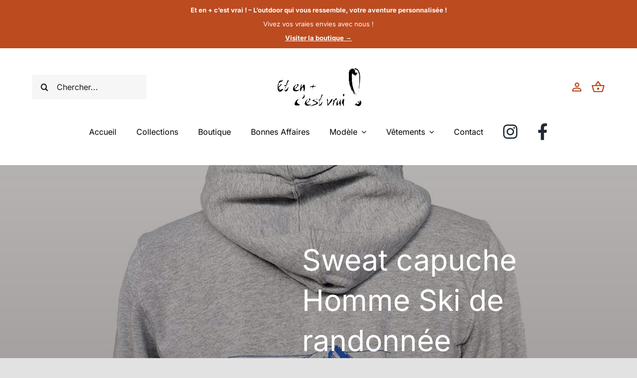

--- FILE ---
content_type: text/javascript
request_url: https://etenpluscvrai.com/wp-content/plugins/woocommerce-product-filters/assets/js/plugin.min.js?ver=1.2.0
body_size: 94909
content:
!function(n){var o={};function r(t){if(o[t])return o[t].exports;var e=o[t]={i:t,l:!1,exports:{}};return n[t].call(e.exports,e,e.exports,r),e.l=!0,e.exports}r.m=n,r.c=o,r.d=function(t,e,n){r.o(t,e)||Object.defineProperty(t,e,{configurable:!1,enumerable:!0,get:n})},r.n=function(t){var e=t&&t.__esModule?function(){return t.default}:function(){return t};return r.d(e,"a",e),e},r.o=function(t,e){return Object.prototype.hasOwnProperty.call(t,e)},r.p="/",r(r.s=183)}([,function(t,e,n){"use strict";Object.defineProperty(e,"__esModule",{value:!0});var o=n(16),r=(i.prototype.initialProperties=function(){},i.prototype.getInitialSubpackages=function(){return[]},i);function i(){this.componentList=new Set,this.subpackageList=new Set,this.collectAfter=new o.default}e.default=r},,,,,,,function(t,e,n){"use strict";Object.defineProperty(e,"__esModule",{value:!0}),e.default=function(t){return jQuery(t)}},,,,,function(t,e,n){"use strict";var o,r=this&&this.__extends||(o=Object.setPrototypeOf||{__proto__:[]}instanceof Array&&function(t,e){t.__proto__=e}||function(t,e){for(var n in e)e.hasOwnProperty(n)&&(t[n]=e[n])},function(t,e){function n(){this.constructor=t}o(t,e),t.prototype=null===e?Object.create(e):(n.prototype=e.prototype,new n)});Object.defineProperty(e,"__esModule",{value:!0});var i,a=n(34),l=(i=a.default,r(s,i),Object.defineProperty(s.prototype,"prototypes",{get:function(){return{component:this.app.objectContainer.get("Filter/Component/Prototypes"),urlNavigation:this.app.objectContainer.get("Project/URLNavigation/Prototypes")}},enumerable:!0,configurable:!0}),Object.defineProperty(s.prototype,"register",{get:function(){return{components:this.app.objectContainer.get("Filter/Components"),entityTypes:this.app.objectContainer.get("Entity/Register"),productsQueryVars:this.app.objectContainer.get("ProductsQueryVars"),productsLoopProperties:this.app.objectContainer.get("ProductsLoopProperties")}},enumerable:!0,configurable:!0}),Object.defineProperty(s.prototype,"builders",{get:function(){return{component:this.app.componentRegister.get("Filter/Builder/Component")}},enumerable:!0,configurable:!0}),Object.defineProperty(s.prototype,"componentBuilder",{get:function(){return this.app.objectContainer.get("ComponentBuilder")},enumerable:!0,configurable:!0}),Object.defineProperty(s.prototype,"entityCollector",{get:function(){return this.app.componentRegister.get("Entity/Collector")},enumerable:!0,configurable:!0}),Object.defineProperty(s.prototype,"localizedMessages",{get:function(){return this.app.objectContainer.get("Messages")},enumerable:!0,configurable:!0}),Object.defineProperty(s.prototype,"appSelectors",{get:function(){return this.app.objectContainer.get("Selectors")},enumerable:!0,configurable:!0}),Object.defineProperty(s.prototype,"filterPackage",{get:function(){return this.app.packageRegister.get("Filter/Package")},enumerable:!0,configurable:!0}),Object.defineProperty(s.prototype,"wooData",{get:function(){return this.app.objectContainer.get("WooData")},enumerable:!0,configurable:!0}),s);function s(){return null!==i&&i.apply(this,arguments)||this}e.default=l},,function(t,e,n){"use strict";Object.defineProperty(e,"__esModule",{value:!0}),e.default=function(t,e){return jQuery.extend(t,e)}},function(t,e,n){"use strict";Object.defineProperty(e,"__esModule",{value:!0});var o=(r.prototype.subscribe=function(t,e){!e&&this.defaultContext&&(e=this.defaultContext),e=e||t;var n=this,o={callback:t,event:n,unsubscribe:function(){n.unsubscribe(t)}};return this.callbacks.push({callback:t,subscriber:e}),o},r.prototype.unsubscribe=function(t,e){!e&&this.defaultContext&&(e=this.defaultContext),e=e||t;for(var n=[],o=0;o<this.callbacks.length;o++)this.callbacks[o].callback!==t&&this.callbacks[o].subscriber!==e&&n.push(this.callbacks[o]);this.callbacks=n},r.prototype.trigger=function(t,e){for(var n=0;n<this.callbacks.length;n++)this.callbacks[n].callback.apply(this.callbacks[n].subscriber,[t,e])},r);function r(){this.defaultContext=null,this.callbacks=[]}e.default=o},,,,,,,,function(t,e,n){"use strict";Object.defineProperty(e,"__esModule",{value:!0}),e.default=function(t,e){return jQuery.proxy(t,e)}},,,,,,,,,,function(t,e,n){"use strict";Object.defineProperty(e,"__esModule",{value:!0});var o=n(98),r=(Object.defineProperty(i.prototype,"app",{get:function(){return this.package.app},enumerable:!0,configurable:!0}),i.prototype.initialProperties=function(){},i);function i(t){this.eventManager=t||new o.default(this)}e.default=r},,,,,,,,function(t,e,n){"use strict";Object.defineProperty(e,"__esModule",{value:!0});var o=n(100),r=n(101),i=(a.prototype.has=function(t){return void 0!==r.default(this.container,t)},a.prototype.get=function(t){return r.default(this.container,t)},a.prototype.set=function(t,e){var n=this.has(t)?this.get(t):null;r.default(this.container,t,e),"string"==typeof t&&t.split(".").length&&(t=t.split(".")[0]),this.observable.notify(t,e,n)},a);function a(t){this.observable=new o.default,t&&(this.container=t)}e.default=i},function(t,e,n){"use strict";Object.defineProperty(e,"__esModule",{value:!0}),e.default=function(t){return JSON.parse(JSON.stringify(t))}},function(t,e,n){"use strict";var o,r=this&&this.__extends||(o=Object.setPrototypeOf||{__proto__:[]}instanceof Array&&function(t,e){t.__proto__=e}||function(t,e){for(var n in e)e.hasOwnProperty(n)&&(t[n]=e[n])},function(t,e){function n(){this.constructor=t}o(t,e),t.prototype=null===e?Object.create(e):(n.prototype=e.prototype,new n)});Object.defineProperty(e,"__esModule",{value:!0});var i,a=n(199),l=n(8),s=(i=a.default,r(c,i),c.prototype.getFieldKey=function(){return this.getFilterKeys().field},c.prototype.getFilterKeys=function(){return{field:this.options.get("optionKey")}},c.prototype.updateValueFromElement=function(t){var e=this.getFieldKey();"string"==typeof t&&(e=t);var n=this.getDocumentElementValue(e);Array.isArray(n)&&!n.length||null==n||"string"==typeof n&&!n.length?this.removeFilterValue(e):this.applyFilterValue(e,n)},c.prototype.resetDocumentElementValue=function(t){this.setDocumentElementValue(t,null)},c.prototype.initialPropertiesOfElement=function(){var l=this;i.prototype.initialPropertiesOfElement.call(this),this.componentState.has("box")?"hide"==this.componentState.get("box")?(this.componentElement.addClass("wcpf-box-hide"),this.componentElement.find(".wcpf-content").slideUp(0)):(this.componentElement.removeClass("wcpf-box-hide"),this.componentElement.find(".wcpf-content").slideDown(0)):this.componentElement.hasClass("wcpf-box-style")&&this.componentElement.hasClass("wcpf-box-hide")&&this.componentElement.find(".wcpf-content").slideUp(300),this.componentElement.hasClass("wcpf-hierarchical-collapsed")&&this.componentElement.find(".wcpf-item-hierarchical-collapsed").each(function(t,e){var n=jQuery(e),o="boxItem_"+n.data("item-key"),r=n.hasClass("wcpf-item-box-hide");l.componentState.has(o)&&"hide"!=l.componentState.get(o)&&r?(n.removeClass("wcpf-item-box-hide"),n.find(".wcpf-item-children-container:first").slideDown(0)):n.find(".wcpf-item-children-container:first").css({display:r?"none":"block"})}),this.componentElement.hasClass("wcpf-scrollbar")?this.componentElement.each(function(t,e){var n=jQuery(e),o=n.find(".wcpf-content"),r="maxHeight_"+t;if(l.componentState.has(r))o.css({maxHeight:l.componentState.get(r)+"px"});else{var i=l.options.get("heightOfVisibleContent");(!i||i<=0)&&(i=12);var a=n.find(".wcpf-item-label:first").actual("height")*i;a+=2,o.css({maxHeight:a+"px"}),l.componentState.set(r,a)}}):this.componentElement.hasClass("wcpf-contain-more-button")&&!this.componentState.get("showMoreContent")&&this.componentElement.each(function(t,e){var n=jQuery(e),o=l.options.get("heightOfVisibleContent"),r=n.find(".wcpf-item"),i=n.find(".wcpf-more-button");(!o||o<=0)&&(o=12);var a=1;r.each(function(t,e){var n=jQuery(e);n.parents(".wcpf-item.wcpf-item-box-hide").length||(o<a&&n.addClass("wcpf-more-item wcpf-item-hide"),a++)}),o<a&&i.addClass("wcpf-status-active")})},c.prototype.attachElementEvents=function(t){i.prototype.attachElementEvents.call(this,t),this.componentElement.hasClass("wcpf-box-style")&&t.addElementHandler(this.componentElement,"click",".wcpf-heading-label",this.onBoxToggleClick),this.componentElement.hasClass("wcpf-hierarchical-collapsed")&&t.addElementHandler(this.componentElement.find([".wcpf-item-hierarchical-collapsed > .wcpf-item-inner > .wcpf-item-label .wcpf-title-container",".wcpf-item-hierarchical-collapsed > .wcpf-item-inner > .wcpf-item-label .box-item-toggle"].join(",")),"click",this.onItemBoxToggleClick),this.componentElement.hasClass("wcpf-contain-more-button")&&t.addElementHandler(this.componentElement.find(".wcpf-more-button"),"click",this.onMoreButtonClick)},c.prototype.onMoreButtonClick=function(t){var e=jQuery(t.currentTarget).parents(".wcpf-front-element:first"),n=e.find(".wcpf-more-item");e.hasClass("wcpf-hide-more-items")?n.addClass("wcpf-item-hide"):n.removeClass("wcpf-item-hide"),e.toggleClass("wcpf-hide-more-items"),this.componentState.set("showMoreContent",e.hasClass("wcpf-hide-more-items"))},c.prototype.onItemBoxToggleClick=function(t){var e=l.default(t.currentTarget).parents(".wcpf-item-hierarchical-collapsed:first"),n="boxItem_"+e.data("item-key");e.hasClass("wcpf-item-box-hide")?(e.find(".wcpf-item-children-container:first").slideDown(300),this.componentState.set(n,"show")):(e.find(".wcpf-item-children-container:first").slideUp(300),this.componentState.set(n,"hide")),e.toggleClass("wcpf-item-box-hide")},c.prototype.onBoxToggleClick=function(t){this.componentElement.toggleClass("wcpf-box-hide"),this.componentElement.hasClass("wcpf-box-hide")?(this.componentElement.find(".wcpf-content").slideUp(300),this.componentState.set("box","hide")):(this.componentElement.find(".wcpf-content").slideDown(300),this.componentState.set("box","show"))},c);function c(){return null!==i&&i.apply(this,arguments)||this}e.default=s},function(t,e,n){"use strict";Object.defineProperty(e,"__esModule",{value:!0});function o(t){this.mark="",t&&(t.hasOwnProperty("filterComponent")&&(this.filterComponent=t.filterComponent),t.hasOwnProperty("filterValue")&&(this.filterValue=t.filterValue),t.hasOwnProperty("text")&&(this.text=t.text),t.hasOwnProperty("mark")&&(this.mark=t.mark))}e.default=o},,,,,,,,,,function(t,e,n){"use strict";Object.defineProperty(e,"__esModule",{value:!0}),e.default=function(t){return jQuery(t.currentTarget)}},,,,,,,,,,function(t,e,n){"use strict";var o,r;Object.defineProperty(e,"__esModule",{value:!0}),(r=o=o||{}).remove="remove",r.virtual="virtual",r.published="published",e.default=o},function(t,e,n){"use strict";var o,r=this&&this.__extends||(o=Object.setPrototypeOf||{__proto__:[]}instanceof Array&&function(t,e){t.__proto__=e}||function(t,e){for(var n in e)e.hasOwnProperty(n)&&(t[n]=e[n])},function(t,e){function n(){this.constructor=t}o(t,e),t.prototype=null===e?Object.create(e):(n.prototype=e.prototype,new n)});Object.defineProperty(e,"__esModule",{value:!0});var i,a=n(135),l=n(42),s=(i=a.default,r(c,i),c.prototype.initialProperties=function(){this.options.container=this.entity.options,this.initialPropertiesOfElement()},c.prototype.attachEvents=function(t){this.attachElementEvents(t)},c.prototype.initialPropertiesOfElement=function(){},c.prototype.attachElementEvents=function(t){},Object.defineProperty(c.prototype,"activeComponentElement",{get:function(){if(1<this.componentElement.length){var o=this.componentElement.filter(":visible");return o.each(function(t,e){var n=jQuery(e);if("visible"==n.css("visibility"))return o=n,!1}),o}return this.componentElement},enumerable:!0,configurable:!0}),c);function c(){var t=i.call(this)||this;return t.options=new l.default,t.childFilterComponents=[],t.componentState=new Map,t}e.default=s},function(t,e,n){"use strict";Object.defineProperty(e,"__esModule",{value:!0}),e.default=function t(e,n){for(var o in e){if(e.hasOwnProperty(o)!==n.hasOwnProperty(o))return!1;var r=typeof e[o];if("object"==r){if(!t(e[o],n[o]))return!1}else if("function"==r){if(void 0===n[o]||e[o].toString()!=n[o].toString())return!1}else if(e[o]!=n[o])return!1}for(var o in n)if(void 0===e[o])return!1;return!0}},,,,,,function(t,e,n){"use strict";Object.defineProperty(e,"__esModule",{value:!0}),e.default=function(t,e){for(var n="";;){var o=t.getParentEntity();if(!t.rootSelector){if(o){t=o;continue}break}if(n=0==n.length?t.rootSelector:t.rootSelector+" "+n,!o)break;t=o}return e&&(0==n.length?n=e:n+=" "+e),n}},function(t,e,n){"use strict";Object.defineProperty(e,"__esModule",{value:!0});function o(){}e.default=o},function(t,e,n){"use strict";Object.defineProperty(e,"__esModule",{value:!0}),e.default=function(t,n){return Object.getPrototypeOf(t)===Object.getPrototypeOf(n)&&(void 0!==t.length&&t.length===n.length&&Array.prototype.every.call(t,function(t,e){return t===n[e]}))}},,,,,,,,,,,,,,,,,,function(t,e,n){"use strict";Object.defineProperty(e,"__esModule",{value:!0});var o=n(8),r=(Object.defineProperty(i.prototype,"bodyElement",{get:function(){return o.default(document.body)},enumerable:!0,configurable:!0}),Object.defineProperty(i.prototype,"windowElement",{get:function(){return o.default(window)},enumerable:!0,configurable:!0}),i.prototype.initialization=function(){},i);function i(){this.objectContainer=new Map,this.componentRegister=new Map,this.packageRegister=new Map}e.default=r},function(t,e,n){"use strict";Object.defineProperty(e,"__esModule",{value:!0});var a=n(1),o=(r.prototype.buildByClass=function(t,e,n){var o=this.createPackageByClass(t,e,n);return this.build(o,e,n)},r.prototype.build=function(t,e,n){return t.app=e,t.parentPackage=n,this.createInteraction(t,e,n),this.afterInteractionBuilding(t,e),this.packageInitialProperties(t),this.packageAttachEvents(t),t.collectAfter.trigger(t),t},r.prototype.packageAttachEvents=function(t){var e=this;t.componentList.forEach(function(t){t.attachEvents(t.eventManager)}),t.subpackageList.forEach(function(t){e.packageAttachEvents(t)})},r.prototype.packageInitialProperties=function(t){var e=this;t.initialProperties(),t.componentList.forEach(function(t){t.initialProperties()}),t.subpackageList.forEach(function(t){e.packageInitialProperties(t)})},r.prototype.createInteraction=function(n,o,t){var r=this,e=n.getInitialSubpackages(),i=n.getInitialComponents();i&&i.forEach(function(t){(t.package=n).componentList.add(t)}),e&&(e.forEach(function(t){var e=null;t instanceof a.default?((e=t).app=o,e.parentPackage=n):e=r.createPackageByClass(t,n.app,n),n.subpackageList.add(e)}),n.subpackageList.forEach(function(t){r.createInteraction(t,t.app,t.parentPackage)}))},r.prototype.createPackageByClass=function(t,e,n){if(!(t.prototype instanceof a.default))throw new TypeError('Сlass does not implement class "PackageAbstract"');var o=new t;return o.app=e,o.parentPackage=n,o},r.prototype.afterInteractionBuilding=function(t,e){var n=this;t.afterInteractionBuilding&&t.afterInteractionBuilding(e),t.componentList.size&&t.componentList.forEach(function(t){t.afterInteractionBuilding&&t.afterInteractionBuilding(e)}),t.subpackageList.size&&t.subpackageList.forEach(function(t){n.afterInteractionBuilding(t,e)})},r);function r(){}e.default=o},function(t,e,n){"use strict";Object.defineProperty(e,"__esModule",{value:!0});var o=(r.prototype.build=function(t,e){var n=new t;return e&&this.implementation(n,e),n},r.prototype.implementation=function(t,e){t.package=e,t.initialProperties(),t.attachEvents(t.eventManager)},r);function r(){}e.default=o},function(t,e,n){"use strict";var o,r=this&&this.__extends||(o=Object.setPrototypeOf||{__proto__:[]}instanceof Array&&function(t,e){t.__proto__=e}||function(t,e){for(var n in e)e.hasOwnProperty(n)&&(t[n]=e[n])},function(t,e){function n(){this.constructor=t}o(t,e),t.prototype=null===e?Object.create(e):(n.prototype=e.prototype,new n)});Object.defineProperty(e,"__esModule",{value:!0});var i,a=n(1),l=n(97),s=(i=a.default,r(c,i),c.prototype.initialProperties=function(){var t=new Map;this.app.objectContainer.set("Entity/Register",t)},c.prototype.getInitialComponents=function(){return[new l.default]},c);function c(){return null!==i&&i.apply(this,arguments)||this}e.default=s},function(t,e,n){"use strict";var o,r=this&&this.__extends||(o=Object.setPrototypeOf||{__proto__:[]}instanceof Array&&function(t,e){t.__proto__=e}||function(t,e){for(var n in e)e.hasOwnProperty(n)&&(t[n]=e[n])},function(t,e){function n(){this.constructor=t}o(t,e),t.prototype=null===e?Object.create(e):(n.prototype=e.prototype,new n)});Object.defineProperty(e,"__esModule",{value:!0});var i,a=n(34),l=n(15),s=n(74),c=n(65),p=(i=a.default,r(u,i),Object.defineProperty(u.prototype,"register",{get:function(){return this.app.objectContainer.get("Entity/Register")},enumerable:!0,configurable:!0}),u.prototype.initialProperties=function(){this.app.componentRegister.set("Entity/Collector",this)},u.prototype.attachEvents=function(t){},u.prototype.collectVirtualEntityByKey=function(t){var e=null;if(!this.register.has(t))throw new Error("Entry by key '"+t+"' in register not found");var n=this.register.get(t);return(e=new s.default).status=c.default.virtual,e.entityId=this.createUniqueID(),e.parentId=0,e.entityKey=n.id,e.order=0,e.options=l.default({},n.defaultOptions),e.title=n.label,e.childEntities=[],e},u.prototype.collectEntityByStructure=function(t){var e=null;if((e=new s.default).status=c.default.published,e.entityId=t.entityId,e.parentId=t.parentId,e.entityKey=t.entityKey,e.order=Number(t.order),e.options=l.default({},t.options),e.title=t.title,e.childEntities=[],t.childEntities&&t.childEntities.hasOwnProperty("length")&&t.childEntities.length)for(var n in t.childEntities){var o=t.childEntities[n],r=this.collectEntityByStructure(o);e.childEntities.push(r)}return e},u.prototype.createUniqueID=function(){function t(){return Math.random().toString(16).slice(-4)}return"virtual-"+t()+t()+"-"+t()+"-"+t()+"-"+t()+"-"+t()+t()+t()},u);function u(){return null!==i&&i.apply(this,arguments)||this}e.default=p},function(t,e,n){"use strict";Object.defineProperty(e,"__esModule",{value:!0});var o=n(8),s=n(73),c=n(24),r=(i.prototype.addWindowHandler=function(t,e,n){this.applyElementHandler(!0,{element:o.default(window),event:t,eventSelector:null,eventHandler:e,context:n})},i.prototype.removeWindowHandler=function(t,e,n){this.applyElementHandler(!1,{element:o.default(window),event:t,eventSelector:null,eventHandler:e,context:n})},i.prototype.addSystemHandler=function(t,e,n){n=this.getContext(n),t.subscribe(e,n)},i.prototype.removeSystemHandler=function(t,e,n){n=this.getContext(n),t.unsubscribe(e,n)},i.prototype.addElementHandler=function(t,e,n,o,r){this.applyElementHandler(!0,{element:t,event:e,eventSelector:n,eventHandler:o,context:r})},i.prototype.removeElementHandler=function(t,e,n,o,r){this.applyElementHandler(!1,{element:t,event:e,eventSelector:n,eventHandler:o,context:r})},i.prototype.applyElementHandler=function(t,e){e.context=this.getContext(e.context),e.eventSelector instanceof Function&&!e.eventHandler&&(e.eventHandler=e.eventSelector,e.eventSelector=""),e.context&&(e.eventHandler=c.default(e.eventHandler,e.context)),e.element instanceof Element&&(e.element=jQuery(e.element)),t?e.eventSelector?e.element.on(e.event,e.eventSelector,e.eventHandler):e.element.on(e.event,e.eventHandler):e.eventSelector?e.element.off(e.event,e.eventSelector,e.eventHandler):e.element.off(e.event,e.eventHandler)},i.prototype.getContext=function(t){return!t&&this.component&&(t=this.component),t},i.prototype.addEntityHandler=function(t,e,n,o,r){var i="",a=n;"string"==typeof n&&o instanceof Function&&(i=n,a=o),r||!o||o instanceof Function||(r=o),(r=this.getContext(r))&&(a=c.default(a,r));var l=s.default(t,i);this.rootElement.on(e,l,a)},i.prototype.removeEntityHandler=function(t,e,n,o,r){var i="",a=n;"string"==typeof n&&o instanceof Function&&(i=n,a=o),r||!o||o instanceof Function||(r=o),(r=this.getContext(r))&&(a=c.default(a,r));var l=s.default(t,i);this.rootElement.off(e,l,a)},i.prototype.addComponentHandler=function(t,e,n,o){this.addEntityHandler(this.component,t,e,n,o)},i.prototype.removeComponentHandler=function(t,e,n,o){this.removeEntityHandler(this.component,t,e,n,o)},i.prototype.addPackageHandler=function(t,e,n,o){this.addEntityHandler(this.component.package,t,e,n,o)},i.prototype.removePackageHandler=function(t,e,n,o){this.removeEntityHandler(this.component.package,t,e,n,o)},i.prototype.addPageElementHandler=function(t,e,n,o){this.applyElementHandler(!0,{element:this.rootElement,event:t,eventSelector:e,eventHandler:n,context:o})},i.prototype.removePageElementHandler=function(t,e,n,o){this.applyElementHandler(!1,{element:this.rootElement,event:t,eventSelector:e,eventHandler:n,context:o})},i);function i(t){this.component=t,this.rootElement=o.default(document.documentElement)}e.default=r},function(t,e,n){"use strict";var o,r=this&&this.__extends||(o=Object.setPrototypeOf||{__proto__:[]}instanceof Array&&function(t,e){t.__proto__=e}||function(t,e){for(var n in e)e.hasOwnProperty(n)&&(t[n]=e[n])},function(t,e){function n(){this.constructor=t}o(t,e),t.prototype=null===e?Object.create(e):(n.prototype=e.prototype,new n)});Object.defineProperty(e,"__esModule",{value:!0});var i,a=n(34),l=(i=a.default,r(s,i),s.prototype.addElementHandler=function(t,e,n,o){this.eventManager.addElementHandler(this.componentElement,t,e,n,o)},s.prototype.removeElementHandler=function(t,e,n,o){this.eventManager.removeElementHandler(this.componentElement,t,e,n,o)},s);function s(t){var e=i.call(this)||this;return t&&(t instanceof Element&&(t=jQuery(t)),e.componentElement=t),e}e.default=l},function(t,e,n){"use strict";Object.defineProperty(e,"__esModule",{value:!0});var o=n(24),r=(i.prototype.add=function(t,e,n){this.observers.has(t)||this.observers.set(t,[]),e=n?o.default(e,n):e,this.observers.get(t).push(e)},i.prototype.remove=function(t,e,n){this.observers.has(t)&&(e=n||o.default(e,this),this.observers.get(t).filter(function(t){return t!==e}))},i.prototype.notify=function(e,n,o){this.observers.has(e)&&this.observers.get(e).forEach(function(t){t(n,o,e)})},i);function i(){this.observers=new Map}e.default=r},function(t,e,n){"use strict";Object.defineProperty(e,"__esModule",{value:!0});var r=n(43);e.default=function t(e,n,o){if("string"==typeof n)return t(e,n.split("."),o);if(1==n.length&&void 0!==o)return e[n[0]]=o;if(0==n.length)return r.default(e);if(!e.hasOwnProperty(n[0])){if(void 0===o)return;e[n[0]]={}}return t(e[n[0]],n.slice(1),o)}},,,,,,,,,,,,,,,,,,,,,,,,,,,,,,,,,function(t,e,n){"use strict";var o,r=this&&this.__extends||(o=Object.setPrototypeOf||{__proto__:[]}instanceof Array&&function(t,e){t.__proto__=e}||function(t,e){for(var n in e)e.hasOwnProperty(n)&&(t[n]=e[n])},function(t,e){function n(){this.constructor=t}o(t,e),t.prototype=null===e?Object.create(e):(n.prototype=e.prototype,new n)}),c=this&&this.__values||function(t){var e="function"==typeof Symbol&&t[Symbol.iterator],n=0;return e?e.call(t):{next:function(){return t&&n>=t.length&&(t=void 0),{value:t&&t[n++],done:!t}}}},p=this&&this.__read||function(t,e){var n="function"==typeof Symbol&&t[Symbol.iterator];if(!n)return t;var o,r,i=n.call(t),a=[];try{for(;(void 0===e||0<e--)&&!(o=i.next()).done;)a.push(o.value)}catch(t){r={error:t}}finally{try{o&&!o.done&&(n=i.return)&&n.call(i)}finally{if(r)throw r.error}}return a};Object.defineProperty(e,"__esModule",{value:!0});var i,a=n(188),l=(i=a.default,r(s,i),s.prototype.initialProperties=function(){i.prototype.initialProperties.call(this),this.urlParams=new Map,this.updateUrlParams()},s.prototype.updateUrlParams=function(){this.urlParams.clear();var t=location.search.substring(1),e=t.split("&");if(t.length)for(var n in e){var o=e[n].split("=");this.urlParams.set(o[0],1<o.length?this.decode(o[1]):void 0)}},s.prototype.hasAttribute=function(t){return this.urlParams.has(t)},s.prototype.getAttribute=function(t){return this.urlParams.get(t)},s.prototype.setAttribute=function(t,e){this.updateUrlParams(),this.urlParams.set(t,e),this.updateUrl()},s.prototype.removeAttribute=function(t){this.updateUrlParams(),this.urlParams.delete(t),this.updateUrl()},s.prototype.updateUrl=function(){var e,t,n=[];try{for(var o=c(this.urlParams.entries()),r=o.next();!r.done;r=o.next()){var i=p(r.value,2),a=i[0],l=i[1];null==l?n.push(this.encode(a)):n.push(this.encode(a)+"="+this.encode(l))}}catch(t){e={error:t}}finally{try{r&&!r.done&&(t=o.return)&&t.call(o)}finally{if(e)throw e.error}}var s=location.pathname+location.hash;n.length&&(s="?"+n.join("&")),window.history.replaceState({},document.title,s)},s.prototype.decode=function(t){return-1!==(t=decodeURIComponent(t)).indexOf(",")?t.split(","):t},s.prototype.encode=function(t){return Array.isArray(t)?t.join(","):t},s.prototype.setAllAttributesToUrl=function(t,e){var n="";-1!=t.indexOf("?")&&(n=t.slice(t.indexOf("?")+1),t=t.slice(0,t.indexOf("?")));var o={},r=-1!=n.indexOf("&")?n.split("&"):[],i=[];for(var a in r){var l=r[a].split("=");o[l[0]]=this.decode(l[1])}for(var a in e)o[a]=e[a];for(var s in o){var c=o[s];i.push(this.encode(s)+"="+this.encode(c))}return i.length&&(t+="?"+i.join("&")),t},s.prototype.removeAllAttributesFromUrl=function(t,e){if(-1==t.indexOf("?"))return t;var n=t.slice(t.indexOf("?")+1);if(!n.length)return t;t=t.slice(0,t.indexOf("?"));var o={},r=n.split("&"),i=[];for(var a in r){var l=r[a].split("=");o[l[0]]=this.decode(l[1])}for(var a in e){var s=e[a];o.hasOwnProperty(s)&&delete o[s]}for(var c in o){var p=o[c];i.push(this.encode(c)+"="+this.encode(p))}return i.length&&(t+="?"+i.join("&")),t},s.prototype.getAllAttributes=function(){var e,t;this.updateUrlParams();var n={};try{for(var o=c(this.urlParams.entries()),r=o.next();!r.done;r=o.next()){var i=p(r.value,2),a=i[0],l=i[1];n[a]=l}}catch(t){e={error:t}}finally{try{r&&!r.done&&(t=o.return)&&t.call(o)}finally{if(e)throw e.error}}return n},s);function s(){return null!==i&&i.apply(this,arguments)||this}e.default=l},function(t,e,n){"use strict";var o,r=this&&this.__extends||(o=Object.setPrototypeOf||{__proto__:[]}instanceof Array&&function(t,e){t.__proto__=e}||function(t,e){for(var n in e)e.hasOwnProperty(n)&&(t[n]=e[n])},function(t,e){function n(){this.constructor=t}o(t,e),t.prototype=null===e?Object.create(e):(n.prototype=e.prototype,new n)});Object.defineProperty(e,"__esModule",{value:!0});var i,a=n(99),l=(i=a.default,r(s,i),Object.defineProperty(s.prototype,"prototypes",{get:function(){return{component:this.app.objectContainer.get("Filter/Component/Prototypes"),urlNavigation:this.app.objectContainer.get("Project/URLNavigation/Prototypes")}},enumerable:!0,configurable:!0}),Object.defineProperty(s.prototype,"register",{get:function(){return{components:this.app.objectContainer.get("Filter/Components"),entityTypes:this.app.objectContainer.get("Entity/Register"),productsQueryVars:this.app.objectContainer.get("ProductsQueryVars"),productsLoopProperties:this.app.objectContainer.get("ProductsLoopProperties")}},enumerable:!0,configurable:!0}),Object.defineProperty(s.prototype,"builders",{get:function(){return{component:this.app.componentRegister.get("Filter/Builder/Component")}},enumerable:!0,configurable:!0}),Object.defineProperty(s.prototype,"componentBuilder",{get:function(){return this.app.objectContainer.get("ComponentBuilder")},enumerable:!0,configurable:!0}),Object.defineProperty(s.prototype,"entityCollector",{get:function(){return this.app.componentRegister.get("Entity/Collector")},enumerable:!0,configurable:!0}),Object.defineProperty(s.prototype,"localizedMessages",{get:function(){return this.app.objectContainer.get("Messages")},enumerable:!0,configurable:!0}),Object.defineProperty(s.prototype,"appSelectors",{get:function(){return this.app.objectContainer.get("Selectors")},enumerable:!0,configurable:!0}),Object.defineProperty(s.prototype,"filterPackage",{get:function(){return this.app.packageRegister.get("Filter/Package")},enumerable:!0,configurable:!0}),Object.defineProperty(s.prototype,"wooData",{get:function(){return this.app.objectContainer.get("WooData")},enumerable:!0,configurable:!0}),s);function s(){return null!==i&&i.apply(this,arguments)||this}e.default=l},,,,,,,,,,,,,,,,,,,,,,,,,,,,,,,,,,,,,,,,,,,,,,,,function(t,e,n){"use strict";Object.defineProperty(e,"__esModule",{value:!0});var o=new(n(184).default);o.initialization(),window.wcpfFrontApp=o},function(t,e,n){"use strict";var o,r=this&&this.__extends||(o=Object.setPrototypeOf||{__proto__:[]}instanceof Array&&function(t,e){t.__proto__=e}||function(t,e){for(var n in e)e.hasOwnProperty(n)&&(t[n]=e[n])},function(t,e){function n(){this.constructor=t}o(t,e),t.prototype=null===e?Object.create(e):(n.prototype=e.prototype,new n)});Object.defineProperty(e,"__esModule",{value:!0});var i,a=n(93),l=n(94),s=n(95),c=n(96),p=n(185),u=n(195),f=n(221),h=(i=a.default,r(d,i),d.prototype.initialization=function(){var t=new l.default,e=new s.default;this.objectContainer.set("ComponentBuilder",e),t.build(new c.default,this),t.build(new p.default,this),t.build(new u.default,this),t.build(new f.default,this)},d);function d(){return null!==i&&i.apply(this,arguments)||this}e.default=h},function(t,e,n){"use strict";var o,r=this&&this.__extends||(o=Object.setPrototypeOf||{__proto__:[]}instanceof Array&&function(t,e){t.__proto__=e}||function(t,e){for(var n in e)e.hasOwnProperty(n)&&(t[n]=e[n])},function(t,e){function n(){this.constructor=t}o(t,e),t.prototype=null===e?Object.create(e):(n.prototype=e.prototype,new n)});Object.defineProperty(e,"__esModule",{value:!0});var i,a=n(1),l=n(16),s=n(186),c=n(192),p=n(194),u=(i=a.default,r(f,i),f.prototype.initialProperties=function(){this.app.objectContainer.set("ProductsQueryVars",new Map),this.app.objectContainer.set("ProductsLoopProperties",new Map),this.app.packageRegister.set("Filter/Package",this),this.app.objectContainer.set("Filter/Components",new Map),this.app.objectContainer.set("Filter/Component/Prototypes",new Map)},f.prototype.getInitialSubpackages=function(){return[new s.default]},f.prototype.getInitialComponents=function(){return[new c.default,new p.default]},f);function f(){var t=null!==i&&i.apply(this,arguments)||this;return t.initFilterEvent=new l.default,t}e.default=u},function(t,e,n){"use strict";var o,r=this&&this.__extends||(o=Object.setPrototypeOf||{__proto__:[]}instanceof Array&&function(t,e){t.__proto__=e}||function(t,e){for(var n in e)e.hasOwnProperty(n)&&(t[n]=e[n])},function(t,e){function n(){this.constructor=t}o(t,e),t.prototype=null===e?Object.create(e):(n.prototype=e.prototype,new n)});Object.defineProperty(e,"__esModule",{value:!0});var i,a=n(1),l=n(187),s=n(189),c=(i=a.default,r(p,i),p.prototype.initialProperties=function(){this.app.packageRegister.set("Project/Package",this)},p.prototype.getInitialSubpackages=function(){return[new l.default]},p.prototype.getInitialComponents=function(){return[new s.default]},p);function p(){return null!==i&&i.apply(this,arguments)||this}e.default=c},function(t,e,n){"use strict";var o,r=this&&this.__extends||(o=Object.setPrototypeOf||{__proto__:[]}instanceof Array&&function(t,e){t.__proto__=e}||function(t,e){for(var n in e)e.hasOwnProperty(n)&&(t[n]=e[n])},function(t,e){function n(){this.constructor=t}o(t,e),t.prototype=null===e?Object.create(e):(n.prototype=e.prototype,new n)});Object.defineProperty(e,"__esModule",{value:!0});var i,a=n(1),l=n(134),s=(i=a.default,r(c,i),c.prototype.initialProperties=function(){this.app.objectContainer.set("Project/URLNavigation/Prototypes",new Map([["query",l.default]]))},c.prototype.getInitialComponents=function(){return[]},c);function c(){return null!==i&&i.apply(this,arguments)||this}e.default=s},function(t,e,n){"use strict";var o,r=this&&this.__extends||(o=Object.setPrototypeOf||{__proto__:[]}instanceof Array&&function(t,e){t.__proto__=e}||function(t,e){for(var n in e)e.hasOwnProperty(n)&&(t[n]=e[n])},function(t,e){function n(){this.constructor=t}o(t,e),t.prototype=null===e?Object.create(e):(n.prototype=e.prototype,new n)});Object.defineProperty(e,"__esModule",{value:!0});var i,a=n(13),l=(i=a.default,r(s,i),s.prototype.attachEvents=function(t){},s);function s(){var t=null!==i&&i.apply(this,arguments)||this;return t.navigationOptions={},t}e.default=l},function(t,e,n){"use strict";var o,r=this&&this.__extends||(o=Object.setPrototypeOf||{__proto__:[]}instanceof Array&&function(t,e){t.__proto__=e}||function(t,e){for(var n in e)e.hasOwnProperty(n)&&(t[n]=e[n])},function(t,e){function n(){this.constructor=t}o(t,e),t.prototype=null===e?Object.create(e):(n.prototype=e.prototype,new n)});Object.defineProperty(e,"__esModule",{value:!0});var i,a=n(13),l=n(190),s=(i=a.default,r(c,i),c.prototype.attachEvents=function(t){t.addSystemHandler(this.filterPackage.initFilterEvent,this.initFilter)},c.prototype.initFilter=function(t){t.component.set("Project",l.default)},c);function c(){return null!==i&&i.apply(this,arguments)||this}e.default=s},function(t,e,n){"use strict";var o,r=this&&this.__extends||(o=Object.setPrototypeOf||{__proto__:[]}instanceof Array&&function(t,e){t.__proto__=e}||function(t,e){for(var n in e)e.hasOwnProperty(n)&&(t[n]=e[n])},function(t,e){function n(){this.constructor=t}o(t,e),t.prototype=null===e?Object.create(e):(n.prototype=e.prototype,new n)}),y=this&&this.__values||function(t){var e="function"==typeof Symbol&&t[Symbol.iterator],n=0;return e?e.call(t):{next:function(){return t&&n>=t.length&&(t=void 0),{value:t&&t[n++],done:!t}}}};Object.defineProperty(e,"__esModule",{value:!0});var i,a=n(66),m=n(8),l=n(191),s=(i=a.default,r(c,i),c.prototype.initialProperties=function(){i.prototype.initialProperties.call(this),this.productsElement=null,this.getNotesElement()&&(this.filterNotes=this.componentBuilder.build(l.default),this.filterNotes.project=this.project,this.filterNotes.componentElement=this.getNotesElement(),this.componentBuilder.implementation(this.filterNotes,this.package))},c.prototype.attachEvents=function(t){i.prototype.attachEvents.call(this,t),t.addSystemHandler(this.project.beforeLoadingProductPageEvent,this.beforeLoadingProductPage),t.addSystemHandler(this.project.afterLoadingProductPageEvent,this.afterLoadingProductPage),t.addSystemHandler(this.project.productPageLoadedEvent,this.onProductPageLoaded),this.attachEventsToPageParts(t)},c.prototype.attachEventsToPageParts=function(t){this.options.get("paginationAjax")&&-1!=this.options.get("useComponents").indexOf("pagination")&&this.getPaginationElement()&&t.addElementHandler(this.getPaginationElement(),"click","a",this.onPaginationClick),this.options.get("sortingAjax")&&-1!=this.options.get("useComponents").indexOf("sorting")&&this.getSortingElement()&&(t.addElementHandler(this.getSortingElement(),"submit",this.onSortingSubmit),t.addElementHandler(this.getSortingElement(),"change",".orderby",this.onSortingChange))},c.prototype.getThemePartSelector=function(t){return this.app.objectContainer.has("ThemeSelectors")&&this.app.objectContainer.get("ThemeSelectors").hasOwnProperty(t)?this.app.objectContainer.get("ThemeSelectors")[t]:null},c.prototype.getBreadcrumbSelectors=function(){return[this.options.get("breadcrumbSelector"),this.appSelectors.breadcrumb]},c.prototype.getSortingSelectors=function(){var t=[this.options.get("sortingSelector"),this.appSelectors.sorting];return this.getThemePartSelector("sorting")&&t.push(this.getThemePartSelector("sorting")),t},c.prototype.getResultCountSelectors=function(){var t=[this.options.get("resultCountSelector"),this.appSelectors.resultCount];return this.getThemePartSelector("resultCount")&&t.push(this.getThemePartSelector("resultCount")),t},c.prototype.getPaginationSelectors=function(){var t=[this.options.get("paginationSelector"),this.appSelectors.paginationContainer];return this.getThemePartSelector("paginationContainer")&&t.push(this.getThemePartSelector("paginationContainer")),t},c.prototype.getProductsSelectors=function(){var t=[".wcpf-products-container-"+this.entity.entityId,this.options.get("productsContainerSelector"),this.appSelectors.productsContainer];return this.options.get("multipleContainersForProducts")&&(t[0]+=","+this.options.get("productsContainerSelector")),t},c.prototype.getNotesSelectors=function(){return[".wcpf-filter-notes-"+this.entity.entityId,".wcpf-filter-notes-default"]},c.prototype.getPageTitleSelectors=function(){return[this.options.get("pageTitleSelector"),this.appSelectors.pageTitle]},c.prototype.getBreadcrumbElement=function(){return this.findElementBySelectors(this.getBreadcrumbSelectors())},c.prototype.getNotesElement=function(){return this.findElementBySelectors(this.getNotesSelectors())},c.prototype.getPaginationElement=function(){return this.findElementBySelectors(this.getPaginationSelectors())},c.prototype.getSortingElement=function(){return this.findElementBySelectors(this.getSortingSelectors())},c.prototype.getResultCountElement=function(){return this.findElementBySelectors(this.getResultCountSelectors())},c.prototype.getPageTitleElement=function(){return this.findElementBySelectors(this.getPageTitleSelectors())},c.prototype.getProductsElement=function(){return this.productsElement?this.productsElement:this.findElementBySelectors(this.getProductsSelectors())},c.prototype.setProductsElement=function(t){this.productsElement=t},c.prototype.beforeLoadingProductPage=function(){jQuery.blockUI({message:null})},c.prototype.afterLoadingProductPage=function(){jQuery.unblockUI()},c.prototype.prepareComponentElement=function(t,e,n){"pagination"==t&&e.attr("style")&&!n.attr("style")&&n.attr("style",e.attr("style"))},c.prototype.onProductPageLoaded=function(t){var e,n,o=m.default(t.page.documentElement),r=this.options.get("useComponents"),i=[{selectors:this.getPaginationSelectors(),componentKey:"pagination",element:this.getPaginationElement()},{selectors:this.getResultCountSelectors(),componentKey:"results-count",element:this.getResultCountElement()},{selectors:this.getSortingSelectors(),componentKey:"sorting",element:this.getSortingElement()},{selectors:this.getPageTitleSelectors(),componentKey:"page-title",element:this.getPageTitleElement()},{selectors:this.getBreadcrumbSelectors(),componentKey:"breadcrumb",element:this.getBreadcrumbElement()}];try{for(var a=y(i.values()),l=a.next();!l.done;l=a.next()){var s=l.value;if(-1!=r.indexOf(s.componentKey)&&s.element)if(s.element.html(""),-1!=s.selectors[0].indexOf(",")){var c=s.selectors[0].split(",");for(var p in c){var u=this.findElementBySelectors([c[p]],o),f=this.findElementBySelectors([c[p]]);f&&u&&(this.prepareComponentElement(s.componentKey,f,u.first()),f.replaceWith(u.first()))}}else(u=this.findElementBySelectors(s.selectors,o))&&(this.prepareComponentElement(s.componentKey,s.element,u.first()),s.element.replaceWith(u.first()))}}catch(t){e={error:t}}finally{try{l&&!l.done&&(n=a.return)&&n.call(a)}finally{if(e)throw e.error}}var h=this.getProductsElement();if(h&&h.length||(h=this.findContainerElementForProducts(this.app.bodyElement)),h){var d=this.findElementBySelectors(this.getProductsSelectors(),o);d&&d.length||(d=this.findContainerElementForProducts(o)),d?(this.options.get("multipleContainersForProducts")&&1<d.length&&d.length==h.length?d.each(function(t,e){jQuery(h.get(t)).replaceWith(jQuery(e))}):(d=d.first(),h.replaceWith(d)),this.setProductsElement(d),this.updateImageHeightForSafari()):h.html("")}this.attachEventsToPageParts(this.eventManager),"yes"==window.WCPFData.scrollTop&&this.productsElement&&jQuery("html,body").stop().animate({scrollTop:this.productsElement.offset().top-jQuery(window).height()/3.5},500,"swing")},c.prototype.findContainerElementForProducts=function(t){var i=[],e=[t.find(".product.type-product").filter('[class^="post-"],[class*=" post-"]'),t.find(".product-category.product")];for(var n in e){var o=e[n];o.length&&o.each(function(t,e){var n=jQuery(e).parent(),o=!1;for(var r in i)if(jQuery(i[r]).is(n)){o=!0;break}o||i.push(n.get(0))})}return i.length?jQuery(i):null},c.prototype.updateImageHeightForSafari=function(){var t=this.getProductsElement();t&&t.find("img").each(function(t,e){e.outerHTML=e.outerHTML})},c.prototype.onPaginationClick=function(t){t.preventDefault();var e=m.default(t.currentTarget).attr("href");e&&this.project.goToPageNumberByUrl(e)},c.prototype.onSortingChange=function(t){var e=m.default(t.currentTarget).val();e&&this.project.applySortingToProducts(e)},c.prototype.onSortingSubmit=function(t){t.preventDefault()},c.prototype.findElementBySelectors=function(t,e){var n,o;try{for(var r=y(t.values()),i=r.next();!i.done;i=r.next()){var a=i.value,l=e?e.find(a):m.default(a);if(l.length)return l}}catch(t){n={error:t}}finally{try{i&&!i.done&&(o=r.return)&&o.call(r)}finally{if(n)throw n.error}}return null},c);function c(){return null!==i&&i.apply(this,arguments)||this}e.default=s},function(t,e,n){"use strict";var o,r=this&&this.__extends||(o=Object.setPrototypeOf||{__proto__:[]}instanceof Array&&function(t,e){t.__proto__=e}||function(t,e){for(var n in e)e.hasOwnProperty(n)&&(t[n]=e[n])},function(t,e){function n(){this.constructor=t}o(t,e),t.prototype=null===e?Object.create(e):(n.prototype=e.prototype,new n)}),y=this&&this.__values||function(t){var e="function"==typeof Symbol&&t[Symbol.iterator],n=0;return e?e.call(t):{next:function(){return t&&n>=t.length&&(t=void 0),{value:t&&t[n++],done:!t}}}},m=this&&this.__read||function(t,e){var n="function"==typeof Symbol&&t[Symbol.iterator];if(!n)return t;var o,r,i=n.call(t),a=[];try{for(;(void 0===e||0<e--)&&!(o=i.next()).done;)a.push(o.value)}catch(t){r={error:t}}finally{try{o&&!o.done&&(n=i.return)&&n.call(i)}finally{if(r)throw r.error}}return a};Object.defineProperty(e,"__esModule",{value:!0});var i,a=n(135),v=n(67),g=n(75),_=n(8),l=n(55),s=(i=a.default,r(c,i),Object.defineProperty(c.prototype,"notesListElement",{get:function(){return this.componentElement.find(".wcpf-note-list")},enumerable:!0,configurable:!0}),Object.defineProperty(c.prototype,"notesItemsElement",{get:function(){return this.notesListElement.find(".wcpf-note-item")},enumerable:!0,configurable:!0}),c.prototype.attachEvents=function(t){t.addElementHandler(this.componentElement,"click",".remove-filter",this.onRemoveFilterClick),this.eventManager.addSystemHandler(this.project.applyFilterValueEvent,this.onApplyFilterValue),this.eventManager.addSystemHandler(this.project.removeFilterValueEvent,this.onRemoveFilterValue)},c.prototype.onRemoveFilterValue=function(t){var r=t.filterComponent;this.notesItemsElement.each(function(t,e){var n=_.default(e),o=n.data("wcpf-note-entry");r.entity.entityId==o.filterComponent.entity.entityId&&n.remove()})},c.prototype.onApplyFilterValue=function(t){var e,n,f=t.filterComponent;if("collectFilterNotes"in f){var h=f.collectFilterNotes(t.value,t.filterKey),d=!h.length;if(this.notesItemsElement.each(function(t,e){var n,o,r=_.default(e),i=r.data("wcpf-note-entry"),a=-1;if(f.entity.entityId==i.filterComponent.entity.entityId){try{for(var l=y(h.entries()),s=l.next();!s.done;s=l.next()){var c=m(s.value,2),p=c[0],u=c[1];if(typeof u.filterValue==typeof i.filterValue&&(Array.isArray(u.filterValue)&&g.default(u.filterValue,i.filterValue)||"object"==typeof u.filterValue&&v.default(u.filterValue,i.filterValue)||u.filterValue==i.filterValue)&&u.mark==i.mark){a=p;break}}}catch(t){n={error:t}}finally{try{s&&!s.done&&(o=l.return)&&o.call(l)}finally{if(n)throw n.error}}-1==a||d?r.remove():h.splice(a,1)}}),h.length)try{for(var o=y(h.values()),r=o.next();!r.done;r=o.next()){var i=r.value;this.addEntry(i)}}catch(t){e={error:t}}finally{try{r&&!r.done&&(n=o.return)&&n.call(o)}finally{if(e)throw e.error}}}},c.prototype.onRemoveFilterClick=function(t){var e=l.default(t).parents(".wcpf-note-item:first").data("wcpf-note-entry");e&&e.filterComponent&&"removeFilterValueByFilterNote"in e.filterComponent&&e.filterComponent.removeFilterValueByFilterNote(e)},c.prototype.addEntry=function(t){var e=_.default('\n            <div class="wcpf-note-item">\n                <span class="note-text">'+t.text+'</span>\n                <span class="remove-filter"></span>\n            </div>\n        ');e.data("wcpf-note-entry",t),this.notesListElement.append(e)},c);function c(){return null!==i&&i.apply(this,arguments)||this}e.default=s},function(t,e,n){"use strict";var o,r=this&&this.__extends||(o=Object.setPrototypeOf||{__proto__:[]}instanceof Array&&function(t,e){t.__proto__=e}||function(t,e){for(var n in e)e.hasOwnProperty(n)&&(t[n]=e[n])},function(t,e){function n(){this.constructor=t}o(t,e),t.prototype=null===e?Object.create(e):(n.prototype=e.prototype,new n)});Object.defineProperty(e,"__esModule",{value:!0});var i,a=n(13),l=n(193),s=(i=a.default,r(c,i),c.prototype.initialProperties=function(){this.app.componentRegister.set("Filter/Dispatcher",this)},c.prototype.attachEvents=function(t){t.addWindowHandler("load",this.onWindowLoaded)},c.prototype.expansionSupport=function(){if(Array.prototype.hasOwnProperty("compare")){var t=Array.prototype.compare;delete Array.prototype.compare,Object.defineProperty(Array.prototype,"compare",{value:t,enumerable:!1})}},c.prototype.onWindowLoaded=function(t){this.expansionSupport();var e=window.WCPFData;for(var n in this.app.objectContainer.set("IsPaged",e.isPaged),this.app.objectContainer.set("Messages",e.messages),this.app.objectContainer.set("Selectors",e.selectors),this.app.objectContainer.set("PageUrl",e.pageUrl),this.app.objectContainer.set("WooData",{priceFormat:e.priceFormat}),e.registerEntities){var o=e.registerEntities[n];this.register.entityTypes.set(n,{id:o.id,label:o.label,isGrouped:o.is_grouped,defaultOptions:o.default_options})}this.filterPackage.initFilterEvent.trigger(this.prototypes)},c.prototype.loadProject=function(t){var e=this.entityCollector.collectEntityByStructure(t);if(!this.register.components.has(t.entityId)){var n=new l.default;n.projectComponent=this.builders.component.createComponent(e,n),this.assignDocumentElementForFilterComponent(n.projectComponent),this.builders.component.implementationComponent(n.projectComponent),this.componentBuilder.implementation(n,this.package),n.initEvent.trigger(n)}},c.prototype.assignDocumentElementForFilterComponent=function(t){for(var e in t.componentElement=this.app.bodyElement.find(".wcpf-front-element-"+t.entity.entityId),t.childFilterComponents)this.assignDocumentElementForFilterComponent(t.childFilterComponents[e])},c);function c(){return null!==i&&i.apply(this,arguments)||this}e.default=s},function(module,exports,__webpack_require__){"use strict";var __extends=this&&this.__extends||(bp=Object.setPrototypeOf||{__proto__:[]}instanceof Array&&function(t,e){t.__proto__=e}||function(t,e){for(var n in e)e.hasOwnProperty(n)&&(t[n]=e[n])},function(t,e){function n(){this.constructor=t}bp(t,e),t.prototype=null===e?Object.create(e):(n.prototype=e.prototype,new n)}),bp,__values=this&&this.__values||function(t){var e="function"==typeof Symbol&&t[Symbol.iterator],n=0;return e?e.call(t):{next:function(){return t&&n>=t.length&&(t=void 0),{value:t&&t[n++],done:!t}}}};Object.defineProperty(exports,"__esModule",{value:!0});var ComponentAbstract_1=__webpack_require__(13),ApplicationEvent_1=__webpack_require__(16),ExtendObject_1=__webpack_require__(15),CreateElement_1=__webpack_require__(8),QueryNavigation_1=__webpack_require__(134),Project=function(_super){function Project(){var t=_super.call(this)||this;return t.initEvent=new ApplicationEvent_1.default,t.productPageLoadedEvent=new ApplicationEvent_1.default,t.beforeLoadingProductPageEvent=new ApplicationEvent_1.default,t.afterLoadingProductPageEvent=new ApplicationEvent_1.default,t.applyFilterValueEvent=new ApplicationEvent_1.default,t.removeFilterValueEvent=new ApplicationEvent_1.default,t.productPageRequest=null,t.activeFilters={},t.componentKeys=new Map,t}return __extends(Project,_super),Object.defineProperty(Project.prototype,"projectId",{get:function(){return this.projectComponent.entity.entityId},enumerable:!0,configurable:!0}),Object.defineProperty(Project.prototype,"projectOptions",{get:function(){return this.projectComponent.options},enumerable:!0,configurable:!0}),Project.prototype.initialProperties=function(){this.pageUrl=this.app.objectContainer.get("PageUrl"),this.urlNavigator=this.componentBuilder.build(QueryNavigation_1.default,this.package),this.urlNavigator.navigationOptions=ExtendObject_1.default(this.urlNavigator.navigationOptions,this.projectOptions.get("urlNavigationOptions"))},Project.prototype.attachEvents=function(t){t.addSystemHandler(this.initEvent,this.onInit),this.app.objectContainer.get("IsPaged")&&this.eventManager.addSystemHandler(this.beforeLoadingProductPageEvent,this.resetPaginationUrl)},Project.prototype.resetPaginationUrl=function(){var t=this.urlNavigator.getAllAttributes();t&&t.hasOwnProperty("product-page")&&delete t["product-page"],t&&t.hasOwnProperty("paged")&&delete t.paged;var e=this.urlNavigator.setAllAttributesToUrl(this.pageUrl,t);this.replacePageUrl(e),this.eventManager.removeSystemHandler(this.beforeLoadingProductPageEvent,this.resetPaginationUrl)},Project.prototype.onInit=function(){var s=this;this.eachComponents(function(t){var e,n;if("getFilterKeys"in t){var o=t.getFilterKeys();try{for(var r=__values(Object.values(o)),i=r.next();!i.done;i=r.next()){var a=i.value;if(s.urlNavigator.hasAttribute(a)){var l=s.urlNavigator.getAttribute(a);s.activeFilters[a]=l,s.applyFilterValueEvent.trigger({filterComponent:t,filterKey:a,value:l})}s.componentKeys.set(a,t)}}catch(t){e={error:t}}finally{try{i&&!i.done&&(n=r.return)&&n.call(r)}finally{if(e)throw e.error}}}});var t=Object.keys(this.activeFilters);t.push("product-page"),t.push("paged"),this.pageUrl=this.urlNavigator.removeAllAttributesFromUrl(this.pageUrl,t)},Project.prototype.removeFilterValue=function(t,e){this.activeFilters.hasOwnProperty(e)&&(delete this.activeFilters[e],this.removeFilterValueEvent.trigger({filterComponent:t,filterKey:e}),"auto"==this.projectOptions.get("filteringStarts")&&(this.urlNavigator.removeAttribute(e),this.applyFilters()))},Project.prototype.applyFilterValue=function(t,e,n){this.activeFilters[e]=n,this.applyFilterValueEvent.trigger({filterComponent:t,filterKey:e,value:n}),"auto"==this.projectOptions.get("filteringStarts")&&(this.urlNavigator.setAttribute(e,n),this.applyFilters())},Project.prototype.resetFilters=function(){for(var t in this.activeFilters)this.urlNavigator.removeAttribute(t),this.componentKeys.has(t)&&this.removeFilterValueEvent.trigger({filterComponent:this.componentKeys.get(t),filterKey:t});this.activeFilters={},this.applyFilters()},Project.prototype.applyFilters=function(properties){var _this=this;if(properties=ExtendObject_1.default({updateFiltersElements:!0,applyAttributes:!0},"object"==typeof properties?properties:{}),"auto"!=this.projectOptions.get("filteringStarts")&&properties.applyAttributes){for(var attribute in this.urlNavigator.getAllAttributes())this.componentKeys.has(attribute)&&!this.activeFilters.hasOwnProperty(attribute)&&this.urlNavigator.removeAttribute(attribute);for(var filterKey in this.activeFilters)this.urlNavigator.setAttribute(filterKey,this.activeFilters[filterKey])}this.productPageRequest&&this.productPageRequest.abort(),this.beforeLoadingProductPageEvent.trigger({filters:this.activeFilters,project:this}),this.app.windowElement.trigger("wcpf_before_ajax_filtering"),this.productPageRequest=jQuery.ajax({url:location.href,type:"GET"}).done(function(responseHtml){var responsePage=document.implementation.createHTMLDocument(document.title);responsePage.documentElement.innerHTML=responseHtml,properties.updateFiltersElements&&_this.updateComponentElementsFromPage(responsePage),_this.productPageLoadedEvent.trigger({page:responsePage,filters:_this.activeFilters,project:_this}),_this.app.windowElement.trigger("wcpf_update_products");var scriptAfterProductsUpdate=window.WCPFData.scriptAfterProductsUpdate;scriptAfterProductsUpdate&&scriptAfterProductsUpdate.length&&eval(scriptAfterProductsUpdate)}).always(function(){_this.afterLoadingProductPageEvent.trigger({filters:_this.activeFilters,project:_this}),_this.app.windowElement.trigger("wcpf_after_ajax_filtering")})},Project.prototype.goToPageNumberByUrl=function(t){this.eventManager.removeSystemHandler(this.beforeLoadingProductPageEvent,this.resetPaginationUrl),this.replacePageUrl(t),this.applyFilters({updateFiltersElements:!1,applyAttributes:!1}),this.eventManager.addSystemHandler(this.beforeLoadingProductPageEvent,this.resetPaginationUrl)},Project.prototype.applySortingToProducts=function(t){this.urlNavigator.setAttribute("orderby",t),this.applyFilters({updateFiltersElements:!1,applyAttributes:!1})},Project.prototype.replacePageUrl=function(t){window.history.replaceState({},document.title,t)},Project.prototype.eachComponents=function(n){var o=function(t){for(var e in n(t),t.childFilterComponents)o(t.childFilterComponents[e])};o(this.projectComponent)},Project.prototype.updateComponentElementsFromPage=function(t){var e=this,n=CreateElement_1.default(t.documentElement).find(".wcpf-front-element-"+this.projectId);this.projectComponent.componentElement.replaceWith(n.first()),this.projectComponent.componentElement=this.app.bodyElement.find(".wcpf-front-element-"+this.projectId),this.eachComponents(function(t){t.entity.entityId!=e.projectId&&(t.componentElement=e.projectComponent.componentElement.find(".wcpf-front-element-"+t.entity.entityId))}),this.eachComponents(function(t){t.componentElement.length&&(t.initialPropertiesOfElement(),t.attachElementEvents(t.eventManager))})},Project}(ComponentAbstract_1.default);exports.default=Project},function(t,e,n){"use strict";var o,r=this&&this.__extends||(o=Object.setPrototypeOf||{__proto__:[]}instanceof Array&&function(t,e){t.__proto__=e}||function(t,e){for(var n in e)e.hasOwnProperty(n)&&(t[n]=e[n])},function(t,e){function n(){this.constructor=t}o(t,e),t.prototype=null===e?Object.create(e):(n.prototype=e.prototype,new n)});Object.defineProperty(e,"__esModule",{value:!0});var i,a=n(13),l=(i=a.default,r(s,i),s.prototype.initialProperties=function(){this.app.componentRegister.set("Filter/Builder/Component",this)},s.prototype.attachEvents=function(t){},s.prototype.createComponent=function(t,e){if(!this.prototypes.component.has(t.entityKey))throw new Error("Component prototype by entity key '"+t.entityKey+"' not found");var n=this.prototypes.component.get(t.entityKey),o=this.componentBuilder.build(n);for(var r in o.entity=t,o.project=e,t.childEntities){var i=t.childEntities[r];o.childFilterComponents.push(this.createComponent(i,e))}return this.register.components.set(t.entityId,o),o},s.prototype.implementationComponent=function(t){for(var e in this.componentBuilder.implementation(t,this.package),t.childFilterComponents)this.implementationComponent(t.childFilterComponents[e])},s);function s(){return null!==i&&i.apply(this,arguments)||this}e.default=l},function(t,e,n){"use strict";var o,r=this&&this.__extends||(o=Object.setPrototypeOf||{__proto__:[]}instanceof Array&&function(t,e){t.__proto__=e}||function(t,e){for(var n in e)e.hasOwnProperty(n)&&(t[n]=e[n])},function(t,e){function n(){this.constructor=t}o(t,e),t.prototype=null===e?Object.create(e):(n.prototype=e.prototype,new n)});Object.defineProperty(e,"__esModule",{value:!0});var i,a=n(1),l=n(196),s=n(200),c=n(203),p=n(206),u=n(209),f=n(212),h=n(215),d=n(218),y=(i=a.default,r(m,i),m.prototype.getInitialSubpackages=function(){return[new l.default,new s.default,new c.default,new p.default,new u.default,new f.default,new h.default,new d.default]},m.prototype.getInitialComponents=function(){return[]},m);function m(){return null!==i&&i.apply(this,arguments)||this}e.default=y},function(t,e,n){"use strict";var o,r=this&&this.__extends||(o=Object.setPrototypeOf||{__proto__:[]}instanceof Array&&function(t,e){t.__proto__=e}||function(t,e){for(var n in e)e.hasOwnProperty(n)&&(t[n]=e[n])},function(t,e){function n(){this.constructor=t}o(t,e),t.prototype=null===e?Object.create(e):(n.prototype=e.prototype,new n)});Object.defineProperty(e,"__esModule",{value:!0});var i,a=n(1),l=n(197),s=(i=a.default,r(c,i),c.prototype.getInitialComponents=function(){return[new l.default]},c);function c(){return null!==i&&i.apply(this,arguments)||this}e.default=s},function(t,e,n){"use strict";var o,r=this&&this.__extends||(o=Object.setPrototypeOf||{__proto__:[]}instanceof Array&&function(t,e){t.__proto__=e}||function(t,e){for(var n in e)e.hasOwnProperty(n)&&(t[n]=e[n])},function(t,e){function n(){this.constructor=t}o(t,e),t.prototype=null===e?Object.create(e):(n.prototype=e.prototype,new n)});Object.defineProperty(e,"__esModule",{value:!0});var i,a=n(13),l=n(198),s=(i=a.default,r(c,i),c.prototype.attachEvents=function(t){t.addSystemHandler(this.filterPackage.initFilterEvent,this.initFilter)},c.prototype.initFilter=function(t){t.component.set("CheckBoxListField",l.default)},c);function c(){return null!==i&&i.apply(this,arguments)||this}e.default=s},function(t,e,n){"use strict";var o,r=this&&this.__extends||(o=Object.setPrototypeOf||{__proto__:[]}instanceof Array&&function(t,e){t.__proto__=e}||function(t,e){for(var n in e)e.hasOwnProperty(n)&&(t[n]=e[n])},function(t,e){function n(){this.constructor=t}o(t,e),t.prototype=null===e?Object.create(e):(n.prototype=e.prototype,new n)}),p=this&&this.__values||function(t){var e="function"==typeof Symbol&&t[Symbol.iterator],n=0;return e?e.call(t):{next:function(){return t&&n>=t.length&&(t=void 0),{value:t&&t[n++],done:!t}}}};Object.defineProperty(e,"__esModule",{value:!0});var i,a=n(44),u=n(45),l=n(8),s=(i=a.default,r(c,i),Object.defineProperty(c.prototype,"itemElements",{get:function(){return this.activeComponentElement.find(".wcpf-checkbox-item")},enumerable:!0,configurable:!0}),c.prototype.attachElementEvents=function(t){i.prototype.attachElementEvents.call(this,t);var e=[];this.componentElement.hasClass("wcpf-hierarchical-collapsed")?(e.push(".wcpf-checkbox-item.wcpf-item-hierarchical-collapsed:not(.disabled) > .wcpf-item-inner > .wcpf-item-label .wcpf-input-container"),e.push(".wcpf-checkbox-item:not(.disabled,.wcpf-item-hierarchical-collapsed)> .wcpf-item-inner > .wcpf-item-label")):e.push(".wcpf-checkbox-item:not(.disabled) .wcpf-checkbox-label"),t.addElementHandler(this.componentElement.find(e.join(",")),"click",this.onLabelClick)},c.prototype.onLabelClick=function(t){var e=l.default(t.currentTarget),n=e.parents(".wcpf-checkbox-item:first");n.toggleClass("checked"),e.find(".wcpf-input").prop("checked",n.hasClass("checked")),n.parents(".wcpf-checkbox-item.checked").each(this.uncheckElement),n.find(".wcpf-checkbox-item.checked").each(this.uncheckElement),this.updateValueFromElement(this.getFieldKey())},c.prototype.uncheckElement=function(t,e){var n=jQuery(e),o=n.data("item-key");n.removeClass("checked"),n.find('.wcpf-input[value="'+o+'"]').prop("checked",!1)},c.prototype.setDocumentElementValue=function(t,e){var n,o;if(null==e&&(e=""),this.itemElements.find(".wcpf-input").prop("checked",!1),this.itemElements.filter(".checked").removeClass("checked"),"string"==typeof e&&(e=[e]),Array.isArray(e))try{for(var r=p(e),i=r.next();!i.done;i=r.next()){var a=i.value,l=this.itemElements.find('.wcpf-input[value="'+a+'"]'),s=l.parents(".wcpf-checkbox-item:first");l.prop("checked",!0),s.addClass("checked")}}catch(t){n={error:t}}finally{try{i&&!i.done&&(o=r.return)&&o.call(r)}finally{if(n)throw n.error}}},c.prototype.getDocumentElementValue=function(t){var o=[];return this.itemElements.filter(".checked").each(function(t,e){var n=l.default(e);o.push(n.data("item-key"))}),o},c.prototype.removeFilterValueByFilterNote=function(t){var e=this.getDocumentElementValue(this.getFieldKey()),n=e.indexOf(t.filterValue);-1!=n&&(e.splice(n,1),this.setDocumentElementValue(this.getFieldKey(),e),e.length?this.applyFilterValue(this.getFieldKey(),e):this.removeFilterValue(this.getFieldKey()))},c.prototype.collectFilterNotes=function(t,e){var n,o,r=[];if("string"==typeof t&&(t=[t]),Array.isArray(t))try{for(var i=p(t.values()),a=i.next();!a.done;a=i.next()){var l=a.value,s=this.itemElements.filter('[data-item-key="'+l+'"]'),c=s.find(".wcpf-checkbox-label:first");s.length&&c.length&&r.push(new u.default({filterComponent:this,filterValue:l,text:c.find(".wcpf-title").html()}))}}catch(t){n={error:t}}finally{try{a&&!a.done&&(o=i.return)&&o.call(i)}finally{if(n)throw n.error}}return r},c);function c(){return null!==i&&i.apply(this,arguments)||this}e.default=s},function(t,e,n){"use strict";var o,r=this&&this.__extends||(o=Object.setPrototypeOf||{__proto__:[]}instanceof Array&&function(t,e){t.__proto__=e}||function(t,e){for(var n in e)e.hasOwnProperty(n)&&(t[n]=e[n])},function(t,e){function n(){this.constructor=t}o(t,e),t.prototype=null===e?Object.create(e):(n.prototype=e.prototype,new n)});Object.defineProperty(e,"__esModule",{value:!0});var i,a=n(66),l=(i=a.default,r(s,i),s.prototype.getFilterKeysList=function(){return Object.values(this.getFilterKeys())},s.prototype.getFilterKeyByIndex=function(t){var e=this.getFilterKeys();return e.hasOwnProperty(t)?e[t]:null},s.prototype.applyFilterValue=function(t,e){this.project.applyFilterValue(this,t,e)},s.prototype.removeFilterValue=function(t){this.project.removeFilterValue(this,t)},s);function s(){return null!==i&&i.apply(this,arguments)||this}e.default=l},function(t,e,n){"use strict";var o,r=this&&this.__extends||(o=Object.setPrototypeOf||{__proto__:[]}instanceof Array&&function(t,e){t.__proto__=e}||function(t,e){for(var n in e)e.hasOwnProperty(n)&&(t[n]=e[n])},function(t,e){function n(){this.constructor=t}o(t,e),t.prototype=null===e?Object.create(e):(n.prototype=e.prototype,new n)});Object.defineProperty(e,"__esModule",{value:!0});var i,a=n(1),l=n(201),s=(i=a.default,r(c,i),c.prototype.getInitialComponents=function(){return[new l.default]},c);function c(){return null!==i&&i.apply(this,arguments)||this}e.default=s},function(t,e,n){"use strict";var o,r=this&&this.__extends||(o=Object.setPrototypeOf||{__proto__:[]}instanceof Array&&function(t,e){t.__proto__=e}||function(t,e){for(var n in e)e.hasOwnProperty(n)&&(t[n]=e[n])},function(t,e){function n(){this.constructor=t}o(t,e),t.prototype=null===e?Object.create(e):(n.prototype=e.prototype,new n)});Object.defineProperty(e,"__esModule",{value:!0});var i,a=n(13),l=n(202),s=(i=a.default,r(c,i),c.prototype.attachEvents=function(t){t.addSystemHandler(this.filterPackage.initFilterEvent,this.initFilter)},c.prototype.initFilter=function(t){t.component.set("RadioListField",l.default)},c);function c(){return null!==i&&i.apply(this,arguments)||this}e.default=s},function(t,e,n){"use strict";var o,r=this&&this.__extends||(o=Object.setPrototypeOf||{__proto__:[]}instanceof Array&&function(t,e){t.__proto__=e}||function(t,e){for(var n in e)e.hasOwnProperty(n)&&(t[n]=e[n])},function(t,e){function n(){this.constructor=t}o(t,e),t.prototype=null===e?Object.create(e):(n.prototype=e.prototype,new n)});Object.defineProperty(e,"__esModule",{value:!0});var i,a=n(44),l=n(45),s=n(8),c=(i=a.default,r(p,i),Object.defineProperty(p.prototype,"itemElements",{get:function(){return this.activeComponentElement.find(".wcpf-radio-item")},enumerable:!0,configurable:!0}),p.prototype.initialProperties=function(){i.prototype.initialProperties.call(this)},p.prototype.attachElementEvents=function(t){i.prototype.attachElementEvents.call(this,t);var e=[];this.componentElement.hasClass("wcpf-hierarchical-collapsed")?(e.push(".wcpf-radio-item.wcpf-item-hierarchical-collapsed:not(.disabled) > .wcpf-item-inner > .wcpf-item-label .wcpf-input-container"),e.push(".wcpf-radio-item:not(.disabled,.wcpf-item-hierarchical-collapsed)> .wcpf-item-inner > .wcpf-item-label")):e.push(".wcpf-radio-item:not(.disabled) .wcpf-radio-label"),t.addElementHandler(this.componentElement.find(e.join(",")),"click",this.onLabelClick)},p.prototype.onLabelClick=function(t){var e=s.default(t.currentTarget),n=e.parents(".wcpf-radio-item:first");this.itemElements.find(".wcpf-input").prop("checked",!1),this.itemElements.filter(".checked").removeClass("checked"),e.find(".wcpf-input").prop("checked",!0),n.addClass("checked"),this.updateValueFromElement(this.getFieldKey())},p.prototype.setDocumentElementValue=function(t,e){null==e&&(e=""),this.itemElements.find(".wcpf-input").prop("checked",!1),this.itemElements.filter(".checked").removeClass("checked");var n=this.itemElements.filter('[data-item-key="'+e+'"]');n.find(".wcpf-input:first").prop("checked",!0),n.addClass("checked")},p.prototype.getDocumentElementValue=function(t){return this.itemElements.filter(".checked").data("item-key")},p.prototype.removeFilterValueByFilterNote=function(t){this.resetDocumentElementValue(this.getFieldKey()),this.removeFilterValue(this.getFieldKey())},p.prototype.collectFilterNotes=function(t,e){var n=[];if(null!=t&&"string"==typeof t){var o=this.itemElements.filter('[data-item-key="'+t+'"]'),r=o.find(".wcpf-radio-label:first");if(!o.length)return n;n.push(new l.default({filterComponent:this,filterValue:t,text:r.find(".wcpf-title").html()}))}return n},p);function p(){return null!==i&&i.apply(this,arguments)||this}e.default=c},function(t,e,n){"use strict";var o,r=this&&this.__extends||(o=Object.setPrototypeOf||{__proto__:[]}instanceof Array&&function(t,e){t.__proto__=e}||function(t,e){for(var n in e)e.hasOwnProperty(n)&&(t[n]=e[n])},function(t,e){function n(){this.constructor=t}o(t,e),t.prototype=null===e?Object.create(e):(n.prototype=e.prototype,new n)});Object.defineProperty(e,"__esModule",{value:!0});var i,a=n(1),l=n(204),s=(i=a.default,r(c,i),c.prototype.getInitialComponents=function(){return[new l.default]},c);function c(){return null!==i&&i.apply(this,arguments)||this}e.default=s},function(t,e,n){"use strict";var o,r=this&&this.__extends||(o=Object.setPrototypeOf||{__proto__:[]}instanceof Array&&function(t,e){t.__proto__=e}||function(t,e){for(var n in e)e.hasOwnProperty(n)&&(t[n]=e[n])},function(t,e){function n(){this.constructor=t}o(t,e),t.prototype=null===e?Object.create(e):(n.prototype=e.prototype,new n)});Object.defineProperty(e,"__esModule",{value:!0});var i,a=n(13),l=n(205),s=(i=a.default,r(c,i),c.prototype.attachEvents=function(t){t.addSystemHandler(this.filterPackage.initFilterEvent,this.initFilter)},c.prototype.initFilter=function(t){t.component.set("DropDownListField",l.default)},c);function c(){return null!==i&&i.apply(this,arguments)||this}e.default=s},function(t,e,n){"use strict";var o,r=this&&this.__extends||(o=Object.setPrototypeOf||{__proto__:[]}instanceof Array&&function(t,e){t.__proto__=e}||function(t,e){for(var n in e)e.hasOwnProperty(n)&&(t[n]=e[n])},function(t,e){function n(){this.constructor=t}o(t,e),t.prototype=null===e?Object.create(e):(n.prototype=e.prototype,new n)});Object.defineProperty(e,"__esModule",{value:!0});var i,a=n(44),l=n(45),s=(i=a.default,r(c,i),Object.defineProperty(c.prototype,"inputElement",{get:function(){return this.activeComponentElement.find(".wcpf-input")},enumerable:!0,configurable:!0}),c.prototype.initialPropertiesOfElement=function(){var t=this;i.prototype.initialPropertiesOfElement.call(this);var e=this.componentElement.find(".wcpf-drop-down-style-woocommerce");jQuery.fn.hasOwnProperty("selectWoo")&&e.selectWoo({minimumResultsForSearch:5,width:"100%",allowClear:!1,placeholder:this.options.get("titleItemReset"),language:{noResults:function(){return t.localizedMessages.selectNoMatchesFound}}})},c.prototype.attachElementEvents=function(t){i.prototype.attachElementEvents.call(this,t),t.addElementHandler(this.componentElement.find(".wcpf-input"),"change",this.updateValueFromElement)},c.prototype.setDocumentElementValue=function(t,e){null==e&&(e=""),this.inputElement.val(e)},c.prototype.getDocumentElementValue=function(t){return this.inputElement.val()},c.prototype.removeFilterValueByFilterNote=function(t){this.resetDocumentElementValue(this.getFieldKey()),this.removeFilterValue(this.getFieldKey())},c.prototype.collectFilterNotes=function(t,e){var n=[];if(null!=t&&"string"==typeof t){var o=this.inputElement.find('option[value="'+t+'"]');if(!o.length)return n;n.push(new l.default({filterComponent:this,filterValue:t,text:o.data("title")}))}return n},c);function c(){return null!==i&&i.apply(this,arguments)||this}e.default=s},function(t,e,n){"use strict";var o,r=this&&this.__extends||(o=Object.setPrototypeOf||{__proto__:[]}instanceof Array&&function(t,e){t.__proto__=e}||function(t,e){for(var n in e)e.hasOwnProperty(n)&&(t[n]=e[n])},function(t,e){function n(){this.constructor=t}o(t,e),t.prototype=null===e?Object.create(e):(n.prototype=e.prototype,new n)});Object.defineProperty(e,"__esModule",{value:!0});var i,a=n(1),l=n(207),s=(i=a.default,r(c,i),c.prototype.getInitialComponents=function(){return[new l.default]},c);function c(){return null!==i&&i.apply(this,arguments)||this}e.default=s},function(t,e,n){"use strict";var o,r=this&&this.__extends||(o=Object.setPrototypeOf||{__proto__:[]}instanceof Array&&function(t,e){t.__proto__=e}||function(t,e){for(var n in e)e.hasOwnProperty(n)&&(t[n]=e[n])},function(t,e){function n(){this.constructor=t}o(t,e),t.prototype=null===e?Object.create(e):(n.prototype=e.prototype,new n)});Object.defineProperty(e,"__esModule",{value:!0});var i,a=n(13),l=n(208),s=(i=a.default,r(c,i),c.prototype.attachEvents=function(t){t.addSystemHandler(this.filterPackage.initFilterEvent,this.initFilter)},c.prototype.initFilter=function(t){t.component.set("ButtonField",l.default)},c);function c(){return null!==i&&i.apply(this,arguments)||this}e.default=s},function(t,e,n){"use strict";var o,r=this&&this.__extends||(o=Object.setPrototypeOf||{__proto__:[]}instanceof Array&&function(t,e){t.__proto__=e}||function(t,e){for(var n in e)e.hasOwnProperty(n)&&(t[n]=e[n])},function(t,e){function n(){this.constructor=t}o(t,e),t.prototype=null===e?Object.create(e):(n.prototype=e.prototype,new n)});Object.defineProperty(e,"__esModule",{value:!0});var i,a=n(66),l=(i=a.default,r(s,i),s.prototype.attachElementEvents=function(t){i.prototype.attachElementEvents.call(this,t),t.addElementHandler(this.componentElement,"click",".wcpf-button",this.onButtonClick)},s.prototype.onButtonClick=function(t){var e=this.options.get("action");"filter"==e?this.project.applyFilters():"reset"==e&&this.project.resetFilters()},s);function s(){return null!==i&&i.apply(this,arguments)||this}e.default=l},function(t,e,n){"use strict";var o,r=this&&this.__extends||(o=Object.setPrototypeOf||{__proto__:[]}instanceof Array&&function(t,e){t.__proto__=e}||function(t,e){for(var n in e)e.hasOwnProperty(n)&&(t[n]=e[n])},function(t,e){function n(){this.constructor=t}o(t,e),t.prototype=null===e?Object.create(e):(n.prototype=e.prototype,new n)});Object.defineProperty(e,"__esModule",{value:!0});var i,a=n(1),l=n(210),s=(i=a.default,r(c,i),c.prototype.getInitialComponents=function(){return[new l.default]},c);function c(){return null!==i&&i.apply(this,arguments)||this}e.default=s},function(t,e,n){"use strict";var o,r=this&&this.__extends||(o=Object.setPrototypeOf||{__proto__:[]}instanceof Array&&function(t,e){t.__proto__=e}||function(t,e){for(var n in e)e.hasOwnProperty(n)&&(t[n]=e[n])},function(t,e){function n(){this.constructor=t}o(t,e),t.prototype=null===e?Object.create(e):(n.prototype=e.prototype,new n)});Object.defineProperty(e,"__esModule",{value:!0});var i,a=n(13),l=n(211),s=(i=a.default,r(c,i),c.prototype.attachEvents=function(t){t.addSystemHandler(this.filterPackage.initFilterEvent,this.initFilter)},c.prototype.initFilter=function(t){t.component.set("PriceSliderField",l.default)},c);function c(){return null!==i&&i.apply(this,arguments)||this}e.default=s},function(t,e,n){"use strict";var o,r=this&&this.__extends||(o=Object.setPrototypeOf||{__proto__:[]}instanceof Array&&function(t,e){t.__proto__=e}||function(t,e){for(var n in e)e.hasOwnProperty(n)&&(t[n]=e[n])},function(t,e){function n(){this.constructor=t}o(t,e),t.prototype=null===e?Object.create(e):(n.prototype=e.prototype,new n)}),a=this&&this.__values||function(t){var e="function"==typeof Symbol&&t[Symbol.iterator],n=0;return e?e.call(t):{next:function(){return t&&n>=t.length&&(t=void 0),{value:t&&t[n++],done:!t}}}};Object.defineProperty(e,"__esModule",{value:!0});var i,l=n(44),s=n(45),c=n(24),p=(i=l.default,r(u,i),Object.defineProperty(u.prototype,"minInputElement",{get:function(){return this.activeComponentElement.find(".wcpf-min-input")},enumerable:!0,configurable:!0}),Object.defineProperty(u.prototype,"maxInputElement",{get:function(){return this.activeComponentElement.find(".wcpf-max-input")},enumerable:!0,configurable:!0}),Object.defineProperty(u.prototype,"sliderElement",{get:function(){return this.componentElement.find(".priceSliderInput")},enumerable:!0,configurable:!0}),Object.defineProperty(u.prototype,"labelElement",{get:function(){return this.componentElement.find(".priceLabel")},enumerable:!0,configurable:!0}),u.prototype.getFilterKeys=function(){var t={};return"dash"==this.options.get("optionKeyFormat")?t.price=this.options.get("optionKey"):"two"==this.options.get("optionKeyFormat")&&(t.minPrice=this.options.get("minPriceOptionKey"),t.maxPrice=this.options.get("maxPriceOptionKey")),t},u.prototype.initialPropertiesOfElement=function(){i.prototype.initialPropertiesOfElement.call(this),this.sliderElement.show(),this.componentElement.hasClass("wcpf-display-price-label")&&this.labelElement.show();var t=parseFloat(this.minInputElement.data("min")),e=parseFloat(this.maxInputElement.data("max")),n=parseFloat(this.minInputElement.val()),o=parseFloat(this.maxInputElement.val());this.sliderElement.slider({range:!0,animate:!0,min:t,max:e,values:[n,o],stop:c.default(this.onSlideStop,this),slide:c.default(this.onSlideMove,this)}),this.setPriceLabel(n,o),this.componentElement.hasClass("wcpf-box-style")&&this.componentElement.hasClass("wcpf-box-hide")&&this.componentElement.find(".wcpf-content").slideUp(300)},u.prototype.attachElementEvents=function(t){i.prototype.attachElementEvents.call(this,t),this.attachMinMaxInputEvents(),this.eventManager.addElementHandler(this.componentElement,"keypress keyup blur",".wcpf-price-slider-min-max-inputs .wcpf-input",this.onMinMaxInputKeyChange)},u.prototype.attachMinMaxInputEvents=function(){this.eventManager.addElementHandler(this.componentElement,"change",".wcpf-price-slider-min-max-inputs .wcpf-input",this.onMinMaxInputChange)},u.prototype.detachMinMaxInputEvents=function(){this.eventManager.removeElementHandler(this.componentElement,"change",".wcpf-price-slider-min-max-inputs .wcpf-input",this.onMinMaxInputChange)},u.prototype.resetDocumentElementValue=function(t){var e=parseFloat(this.minInputElement.data("min")),n=parseFloat(this.maxInputElement.data("max"));this.getFilterKeyByIndex("price")==t?this.setDocumentElementValue(t,e+"-"+n):this.getFilterKeyByIndex("minPrice")==t?this.setDocumentElementValue(t,e):this.getFilterKeyByIndex("maxPrice")==t&&this.setDocumentElementValue(t,n)},u.prototype.setDocumentElementValue=function(t,e){if(this.detachMinMaxInputEvents(),this.getFilterKeyByIndex("price")==t){var n=e.split("-");this.minInputElement.val(n[0]),1<n.length&&this.maxInputElement.val(n[1])}else this.getFilterKeyByIndex("minPrice")==t?this.minInputElement.val(e):this.getFilterKeyByIndex("maxPrice")==t&&this.maxInputElement.val(e);this.updateSliderRangeValue(),this.attachMinMaxInputEvents()},u.prototype.getDocumentElementValue=function(t){var e=this.getMinValue(),n=this.getMaxValue();return this.getFilterKeyByIndex("price")==t?e+"-"+n:this.getFilterKeyByIndex("minPrice")==t?e:this.getFilterKeyByIndex("maxPrice")==t?n:""},u.prototype.updateSliderRangeValue=function(){var t=parseFloat(this.minInputElement.val()),e=parseFloat(this.maxInputElement.val());this.sliderElement.slider("values",[t,e]),this.setPriceLabel(t,e)},u.prototype.onMinMaxInputKeyChange=function(t){var e=jQuery(t.currentTarget),n=e.val();this.detachMinMaxInputEvents(),e.val(n.replace(/[^\d].+/,"")),(t.which<48||57<t.which)&&t.preventDefault(),this.attachMinMaxInputEvents()},u.prototype.onMinMaxInputChange=function(t){var e=jQuery(t.currentTarget),n=null;"dash"==this.options.get("optionKeyFormat")?n=this.getFilterKeyByIndex("price"):"two"==this.options.get("optionKeyFormat")&&(n=e.hasClass("wcpf-min-input")?this.getFilterKeyByIndex("minPrice"):this.getFilterKeyByIndex("maxPrice")),this.updateSliderRangeValue(),n&&this.applyFilterValue(n,this.getDocumentElementValue(n))},u.prototype.onSlideMove=function(t,e){this.minInputElement.val(e.values[0]),this.maxInputElement.val(e.values[1]),this.updateSliderRangeValue()},u.prototype.onSlideStop=function(t,e){var n=null;"dash"==this.options.get("optionKeyFormat")?n=this.getFilterKeyByIndex("price"):"two"==this.options.get("optionKeyFormat")&&(n=jQuery(e.handle).is(":last-child")?this.getFilterKeyByIndex("maxPrice"):this.getFilterKeyByIndex("minPrice")),n&&this.applyFilterValue(n,this.getDocumentElementValue(n))},u.prototype.getPriceText=function(t){return window.accounting.formatMoney(t,{symbol:this.wooData.priceFormat.currencyFormatSymbol,decimal:this.wooData.priceFormat.currencyFormatDecimalSep,thousand:this.wooData.priceFormat.currencyFormatThousandSep,precision:this.wooData.priceFormat.currencyFormatNumDecimals,format:this.wooData.priceFormat.currencyFormat})},u.prototype.setPriceLabel=function(t,e){window.accounting,this.labelElement.find(".from").html(this.getPriceText(t)),this.labelElement.find(".to").html(this.getPriceText(e))},u.prototype.removeFilterValueByFilterNote=function(t){var e,n;try{for(var o=a(this.getFilterKeysList()),r=o.next();!r.done;r=o.next()){var i=r.value;this.resetDocumentElementValue(i),this.removeFilterValue(i)}}catch(t){e={error:t}}finally{try{r&&!r.done&&(n=o.return)&&n.call(o)}finally{if(e)throw e.error}}},u.prototype.getMaxValue=function(){var t=this.maxInputElement.val();return""==t&&(t=this.maxInputElement.data("max")),t},u.prototype.getMinValue=function(){var t=this.minInputElement.val();return""==t&&(t=this.minInputElement.data("min")),t},u.prototype.collectFilterNotes=function(t,e){var n=[];if(null!=t&&"string"==typeof t){var o=this.getMinValue(),r=this.getMaxValue();n.push(new s.default({filterComponent:this,filterValue:t,text:this.getPriceText(o)+" - "+this.getPriceText(r)}))}return n},u);function u(){return null!==i&&i.apply(this,arguments)||this}e.default=p},function(t,e,n){"use strict";var o,r=this&&this.__extends||(o=Object.setPrototypeOf||{__proto__:[]}instanceof Array&&function(t,e){t.__proto__=e}||function(t,e){for(var n in e)e.hasOwnProperty(n)&&(t[n]=e[n])},function(t,e){function n(){this.constructor=t}o(t,e),t.prototype=null===e?Object.create(e):(n.prototype=e.prototype,new n)});Object.defineProperty(e,"__esModule",{value:!0});var i,a=n(1),l=n(213),s=(i=a.default,r(c,i),c.prototype.getInitialComponents=function(){return[new l.default]},c);function c(){return null!==i&&i.apply(this,arguments)||this}e.default=s},function(t,e,n){"use strict";var o,r=this&&this.__extends||(o=Object.setPrototypeOf||{__proto__:[]}instanceof Array&&function(t,e){t.__proto__=e}||function(t,e){for(var n in e)e.hasOwnProperty(n)&&(t[n]=e[n])},function(t,e){function n(){this.constructor=t}o(t,e),t.prototype=null===e?Object.create(e):(n.prototype=e.prototype,new n)});Object.defineProperty(e,"__esModule",{value:!0});var i,a=n(13),l=n(214),s=(i=a.default,r(c,i),c.prototype.attachEvents=function(t){t.addSystemHandler(this.filterPackage.initFilterEvent,this.initFilter)},c.prototype.initFilter=function(t){t.component.set("BoxListField",l.default)},c);function c(){return null!==i&&i.apply(this,arguments)||this}e.default=s},function(t,e,n){"use strict";var o,r=this&&this.__extends||(o=Object.setPrototypeOf||{__proto__:[]}instanceof Array&&function(t,e){t.__proto__=e}||function(t,e){for(var n in e)e.hasOwnProperty(n)&&(t[n]=e[n])},function(t,e){function n(){this.constructor=t}o(t,e),t.prototype=null===e?Object.create(e):(n.prototype=e.prototype,new n)}),p=this&&this.__values||function(t){var e="function"==typeof Symbol&&t[Symbol.iterator],n=0;return e?e.call(t):{next:function(){return t&&n>=t.length&&(t=void 0),{value:t&&t[n++],done:!t}}}};Object.defineProperty(e,"__esModule",{value:!0});var i,a=n(44),u=n(45),l=n(8),s=(i=a.default,r(c,i),Object.defineProperty(c.prototype,"itemElements",{get:function(){return this.activeComponentElement.find(".wcpf-box-item")},enumerable:!0,configurable:!0}),c.prototype.attachElementEvents=function(t){i.prototype.attachElementEvents.call(this,t),t.addElementHandler(this.componentElement.find(".wcpf-box-item:not(.disabled)"),"click",this.onClickItem)},c.prototype.onClickItem=function(t){var e=l.default(t.currentTarget);this.options.get("multiSelect")||this.itemElements.filter(".selected").not('[data-value="'+e.data("value")+'"]').removeClass("selected"),e.toggleClass("selected"),this.updateValueFromElement(this.getFieldKey())},c.prototype.setDocumentElementValue=function(t,e){var n,o;if(null==e&&(e=""),this.itemElements.filter(".selected").removeClass("selected"),"string"==typeof e&&(e=[e]),Array.isArray(e))try{for(var r=p(e),i=r.next();!i.done;i=r.next()){var a=i.value;this.itemElements.filter('[data-value="'+a+'"]').addClass("selected")}}catch(t){n={error:t}}finally{try{i&&!i.done&&(o=r.return)&&o.call(r)}finally{if(n)throw n.error}}},c.prototype.getDocumentElementValue=function(t){var o=[];return this.itemElements.filter(".selected").each(function(t,e){var n=l.default(e);o.push(n.data("value"))}),o},c.prototype.removeFilterValueByFilterNote=function(t){var e=this.getDocumentElementValue(this.getFieldKey()),n=e.indexOf(t.filterValue);-1!=n&&(e.splice(n,1),this.setDocumentElementValue(this.getFieldKey(),e),e.length?this.applyFilterValue(this.getFieldKey(),e):this.removeFilterValue(this.getFieldKey()))},c.prototype.collectFilterNotes=function(t,e){var n,o,r=[];if("string"==typeof t&&(t=[t]),Array.isArray(t))try{for(var i=p(t.values()),a=i.next();!a.done;a=i.next()){var l=a.value,s=this.itemElements.filter('[data-value="'+l+'"]'),c=s.find(".wcpf-title");s.length&&c.length&&r.push(new u.default({filterComponent:this,filterValue:l,text:c.html()}))}}catch(t){n={error:t}}finally{try{a&&!a.done&&(o=i.return)&&o.call(i)}finally{if(n)throw n.error}}return r},c);function c(){return null!==i&&i.apply(this,arguments)||this}e.default=s},function(t,e,n){"use strict";var o,r=this&&this.__extends||(o=Object.setPrototypeOf||{__proto__:[]}instanceof Array&&function(t,e){t.__proto__=e}||function(t,e){for(var n in e)e.hasOwnProperty(n)&&(t[n]=e[n])},function(t,e){function n(){this.constructor=t}o(t,e),t.prototype=null===e?Object.create(e):(n.prototype=e.prototype,new n)});Object.defineProperty(e,"__esModule",{value:!0});var i,a=n(1),l=n(216),s=(i=a.default,r(c,i),c.prototype.getInitialComponents=function(){return[new l.default]},c);function c(){return null!==i&&i.apply(this,arguments)||this}e.default=s},function(t,e,n){"use strict";var o,r=this&&this.__extends||(o=Object.setPrototypeOf||{__proto__:[]}instanceof Array&&function(t,e){t.__proto__=e}||function(t,e){for(var n in e)e.hasOwnProperty(n)&&(t[n]=e[n])},function(t,e){function n(){this.constructor=t}o(t,e),t.prototype=null===e?Object.create(e):(n.prototype=e.prototype,new n)});Object.defineProperty(e,"__esModule",{value:!0});var i,a=n(13),l=n(217),s=(i=a.default,r(c,i),c.prototype.attachEvents=function(t){t.addSystemHandler(this.filterPackage.initFilterEvent,this.initFilter)},c.prototype.initFilter=function(t){t.component.set("TextListField",l.default)},c);function c(){return null!==i&&i.apply(this,arguments)||this}e.default=s},function(t,e,n){"use strict";var o,r=this&&this.__extends||(o=Object.setPrototypeOf||{__proto__:[]}instanceof Array&&function(t,e){t.__proto__=e}||function(t,e){for(var n in e)e.hasOwnProperty(n)&&(t[n]=e[n])},function(t,e){function n(){this.constructor=t}o(t,e),t.prototype=null===e?Object.create(e):(n.prototype=e.prototype,new n)}),p=this&&this.__values||function(t){var e="function"==typeof Symbol&&t[Symbol.iterator],n=0;return e?e.call(t):{next:function(){return t&&n>=t.length&&(t=void 0),{value:t&&t[n++],done:!t}}}};Object.defineProperty(e,"__esModule",{value:!0});var i,a=n(44),u=n(45),l=n(8),s=(i=a.default,r(c,i),Object.defineProperty(c.prototype,"itemElements",{get:function(){return this.activeComponentElement.find(".wcpf-text-item")},enumerable:!0,configurable:!0}),c.prototype.attachElementEvents=function(t){i.prototype.attachElementEvents.call(this,t),t.addElementHandler(this.componentElement.find(".wcpf-text-item:not(.disabled) .wcpf-text-label"),"click",this.onLabelClick)},c.prototype.onLabelClick=function(t){var e=jQuery(t.currentTarget).parents(".wcpf-text-item:first");this.options.get("multiSelect")||this.itemElements.filter(".selected").not('[data-value="'+e.data("value")+'"]').removeClass("selected"),e.toggleClass("selected"),e.parents(".wcpf-text-item.selected").each(this.uncheckElement),e.find(".wcpf-text-item.selected").each(this.uncheckElement),this.updateValueFromElement(this.getFieldKey())},c.prototype.uncheckElement=function(t,e){var n=jQuery(e),o=n.data("value");n.removeClass("selected"),n.find('.wcpf-input[value="'+o+'"]').prop("checked",!1)},c.prototype.setDocumentElementValue=function(t,e){var n,o;if(null==e&&(e=""),this.itemElements.filter(".selected").removeClass("selected"),"string"==typeof e&&(e=[e]),Array.isArray(e))try{for(var r=p(e),i=r.next();!i.done;i=r.next()){var a=i.value;this.itemElements.filter('[data-value="'+a+'"]').addClass("selected")}}catch(t){n={error:t}}finally{try{i&&!i.done&&(o=r.return)&&o.call(r)}finally{if(n)throw n.error}}},c.prototype.getDocumentElementValue=function(t){var o=[];return this.itemElements.filter(".selected").each(function(t,e){var n=l.default(e);o.push(n.data("value"))}),o},c.prototype.removeFilterValueByFilterNote=function(t){var e=this.getDocumentElementValue(this.getFieldKey()),n=e.indexOf(t.filterValue);-1!=n&&(e.splice(n,1),this.setDocumentElementValue(this.getFieldKey(),e),e.length?this.applyFilterValue(this.getFieldKey(),e):this.removeFilterValue(this.getFieldKey()))},c.prototype.collectFilterNotes=function(t,e){var n,o,r=[];if("string"==typeof t&&(t=[t]),Array.isArray(t))try{for(var i=p(t.values()),a=i.next();!a.done;a=i.next()){var l=a.value,s=this.itemElements.filter('[data-value="'+l+'"]'),c=s.find(".wcpf-title");c.length&&s.length&&r.push(new u.default({filterComponent:this,filterValue:l,text:c.html()}))}}catch(t){n={error:t}}finally{try{a&&!a.done&&(o=i.return)&&o.call(i)}finally{if(n)throw n.error}}return r},c);function c(){return null!==i&&i.apply(this,arguments)||this}e.default=s},function(t,e,n){"use strict";var o,r=this&&this.__extends||(o=Object.setPrototypeOf||{__proto__:[]}instanceof Array&&function(t,e){t.__proto__=e}||function(t,e){for(var n in e)e.hasOwnProperty(n)&&(t[n]=e[n])},function(t,e){function n(){this.constructor=t}o(t,e),t.prototype=null===e?Object.create(e):(n.prototype=e.prototype,new n)});Object.defineProperty(e,"__esModule",{value:!0});var i,a=n(1),l=n(219),s=(i=a.default,r(c,i),c.prototype.getInitialComponents=function(){return[new l.default]},c);function c(){return null!==i&&i.apply(this,arguments)||this}e.default=s},function(t,e,n){"use strict";var o,r=this&&this.__extends||(o=Object.setPrototypeOf||{__proto__:[]}instanceof Array&&function(t,e){t.__proto__=e}||function(t,e){for(var n in e)e.hasOwnProperty(n)&&(t[n]=e[n])},function(t,e){function n(){this.constructor=t}o(t,e),t.prototype=null===e?Object.create(e):(n.prototype=e.prototype,new n)});Object.defineProperty(e,"__esModule",{value:!0});var i,a=n(13),l=n(220),s=(i=a.default,r(c,i),c.prototype.attachEvents=function(t){t.addSystemHandler(this.filterPackage.initFilterEvent,this.initFilter)},c.prototype.initFilter=function(t){t.component.set("ColorListField",l.default)},c);function c(){return null!==i&&i.apply(this,arguments)||this}e.default=s},function(t,e,n){"use strict";var o,r=this&&this.__extends||(o=Object.setPrototypeOf||{__proto__:[]}instanceof Array&&function(t,e){t.__proto__=e}||function(t,e){for(var n in e)e.hasOwnProperty(n)&&(t[n]=e[n])},function(t,e){function n(){this.constructor=t}o(t,e),t.prototype=null===e?Object.create(e):(n.prototype=e.prototype,new n)}),p=this&&this.__values||function(t){var e="function"==typeof Symbol&&t[Symbol.iterator],n=0;return e?e.call(t):{next:function(){return t&&n>=t.length&&(t=void 0),{value:t&&t[n++],done:!t}}}};Object.defineProperty(e,"__esModule",{value:!0});var i,a=n(44),u=n(45),l=n(8),s=(i=a.default,r(c,i),Object.defineProperty(c.prototype,"itemElements",{get:function(){return this.activeComponentElement.find(".wcpf-color-item")},enumerable:!0,configurable:!0}),c.prototype.attachElementEvents=function(t){i.prototype.attachElementEvents.call(this,t),t.addElementHandler(this.componentElement.find(".wcpf-color-item:not(.disabled)").filter(":not(.disabled)"),"click",this.onClickItem)},c.prototype.onClickItem=function(t){var e=l.default(t.currentTarget);this.options.get("multiSelect")||this.itemElements.filter(".selected").not('[data-value="'+e.data("value")+'"]').removeClass("selected"),e.toggleClass("selected"),this.updateValueFromElement(this.getFieldKey())},c.prototype.setDocumentElementValue=function(t,e){var n,o;if(null==e&&(e=""),this.itemElements.filter(".selected").removeClass("selected"),"string"==typeof e&&(e=[e]),Array.isArray(e))try{for(var r=p(e),i=r.next();!i.done;i=r.next()){var a=i.value;this.itemElements.filter('[data-value="'+a+'"]').addClass("selected")}}catch(t){n={error:t}}finally{try{i&&!i.done&&(o=r.return)&&o.call(r)}finally{if(n)throw n.error}}},c.prototype.getDocumentElementValue=function(t){var o=[];return this.itemElements.filter(".selected").each(function(t,e){var n=l.default(e);o.push(n.data("value"))}),o},c.prototype.removeFilterValueByFilterNote=function(t){var e=this.getDocumentElementValue(this.getFieldKey()),n=e.indexOf(t.filterValue);-1!=n&&(e.splice(n,1),this.setDocumentElementValue(this.getFieldKey(),e),e.length?this.applyFilterValue(this.getFieldKey(),e):this.removeFilterValue(this.getFieldKey()))},c.prototype.collectFilterNotes=function(t,e){var n,o,r=[];if("string"==typeof t&&(t=[t]),Array.isArray(t))try{for(var i=p(t.values()),a=i.next();!a.done;a=i.next()){var l=a.value,s=this.itemElements.filter('[data-value="'+l+'"]'),c=s.data("title");s.length&&c&&r.push(new u.default({filterComponent:this,filterValue:l,text:c}))}}catch(t){n={error:t}}finally{try{a&&!a.done&&(o=i.return)&&o.call(i)}finally{if(n)throw n.error}}return r},c);function c(){return null!==i&&i.apply(this,arguments)||this}e.default=s},function(t,e,n){"use strict";var o,r=this&&this.__extends||(o=Object.setPrototypeOf||{__proto__:[]}instanceof Array&&function(t,e){t.__proto__=e}||function(t,e){for(var n in e)e.hasOwnProperty(n)&&(t[n]=e[n])},function(t,e){function n(){this.constructor=t}o(t,e),t.prototype=null===e?Object.create(e):(n.prototype=e.prototype,new n)});Object.defineProperty(e,"__esModule",{value:!0});var i,a=n(1),l=n(222),s=n(224),c=(i=a.default,r(p,i),p.prototype.getInitialSubpackages=function(){return[new l.default,new s.default]},p.prototype.getInitialComponents=function(){return[]},p);function p(){return null!==i&&i.apply(this,arguments)||this}e.default=c},function(t,e,n){"use strict";var o,r=this&&this.__extends||(o=Object.setPrototypeOf||{__proto__:[]}instanceof Array&&function(t,e){t.__proto__=e}||function(t,e){for(var n in e)e.hasOwnProperty(n)&&(t[n]=e[n])},function(t,e){function n(){this.constructor=t}o(t,e),t.prototype=null===e?Object.create(e):(n.prototype=e.prototype,new n)});Object.defineProperty(e,"__esModule",{value:!0});var i,a=n(1),l=n(223),s=(i=a.default,r(c,i),c.prototype.getInitialComponents=function(){return[new l.default]},c);function c(){return null!==i&&i.apply(this,arguments)||this}e.default=s},function(t,e,n){"use strict";var o,r=this&&this.__extends||(o=Object.setPrototypeOf||{__proto__:[]}instanceof Array&&function(t,e){t.__proto__=e}||function(t,e){for(var n in e)e.hasOwnProperty(n)&&(t[n]=e[n])},function(t,e){function n(){this.constructor=t}o(t,e),t.prototype=null===e?Object.create(e):(n.prototype=e.prototype,new n)});Object.defineProperty(e,"__esModule",{value:!0});var i,a=n(13),l=n(66),s=(i=a.default,r(c,i),c.prototype.attachEvents=function(t){t.addSystemHandler(this.filterPackage.initFilterEvent,this.initFilter)},c.prototype.initFilter=function(t){t.component.set("ColumnsLayout",l.default)},c);function c(){return null!==i&&i.apply(this,arguments)||this}e.default=s},function(t,e,n){"use strict";var o,r=this&&this.__extends||(o=Object.setPrototypeOf||{__proto__:[]}instanceof Array&&function(t,e){t.__proto__=e}||function(t,e){for(var n in e)e.hasOwnProperty(n)&&(t[n]=e[n])},function(t,e){function n(){this.constructor=t}o(t,e),t.prototype=null===e?Object.create(e):(n.prototype=e.prototype,new n)});Object.defineProperty(e,"__esModule",{value:!0});var i,a=n(1),l=n(225),s=(i=a.default,r(c,i),c.prototype.getInitialComponents=function(){return[new l.default]},c);function c(){return null!==i&&i.apply(this,arguments)||this}e.default=s},function(t,e,n){"use strict";var o,r=this&&this.__extends||(o=Object.setPrototypeOf||{__proto__:[]}instanceof Array&&function(t,e){t.__proto__=e}||function(t,e){for(var n in e)e.hasOwnProperty(n)&&(t[n]=e[n])},function(t,e){function n(){this.constructor=t}o(t,e),t.prototype=null===e?Object.create(e):(n.prototype=e.prototype,new n)});Object.defineProperty(e,"__esModule",{value:!0});var i,a=n(13),l=n(226),s=(i=a.default,r(c,i),c.prototype.attachEvents=function(t){t.addSystemHandler(this.filterPackage.initFilterEvent,this.initFilter)},c.prototype.initFilter=function(t){t.component.set("SimpleBoxLayout",l.default)},c);function c(){return null!==i&&i.apply(this,arguments)||this}e.default=s},function(t,e,n){"use strict";var o,r=this&&this.__extends||(o=Object.setPrototypeOf||{__proto__:[]}instanceof Array&&function(t,e){t.__proto__=e}||function(t,e){for(var n in e)e.hasOwnProperty(n)&&(t[n]=e[n])},function(t,e){function n(){this.constructor=t}o(t,e),t.prototype=null===e?Object.create(e):(n.prototype=e.prototype,new n)});Object.defineProperty(e,"__esModule",{value:!0});var i,a=n(66),l=(i=a.default,r(s,i),s.prototype.initialPropertiesOfElement=function(){i.prototype.initialPropertiesOfElement.call(this),this.componentState.has("box")?"hide"==this.componentState.get("box")?(this.componentElement.addClass("wcpf-box-hide"),this.componentElement.find(".wcpf-content:first").slideUp(0)):(this.componentElement.removeClass("wcpf-box-hide"),this.componentElement.find(".wcpf-content:first").slideDown(0)):this.componentElement.hasClass("wcpf-box-style")&&this.componentElement.hasClass("wcpf-box-hide")&&this.componentElement.find(".wcpf-content:first").slideUp(300)},s.prototype.attachElementEvents=function(t){i.prototype.attachElementEvents.call(this,t),this.componentElement.hasClass("wcpf-box-style")&&t.addElementHandler(this.componentElement,"click",".wcpf-heading-label:first",this.onBoxToggleClick)},s.prototype.onBoxToggleClick=function(t){this.componentElement.toggleClass("wcpf-box-hide"),this.componentElement.hasClass("wcpf-box-hide")?(this.componentElement.find(".wcpf-content:first").slideUp(300),this.componentState.set("box","hide")):(this.componentElement.find(".wcpf-content:first").slideDown(300),this.componentState.set("box","show"))},s);function s(){return null!==i&&i.apply(this,arguments)||this}e.default=l}]);
